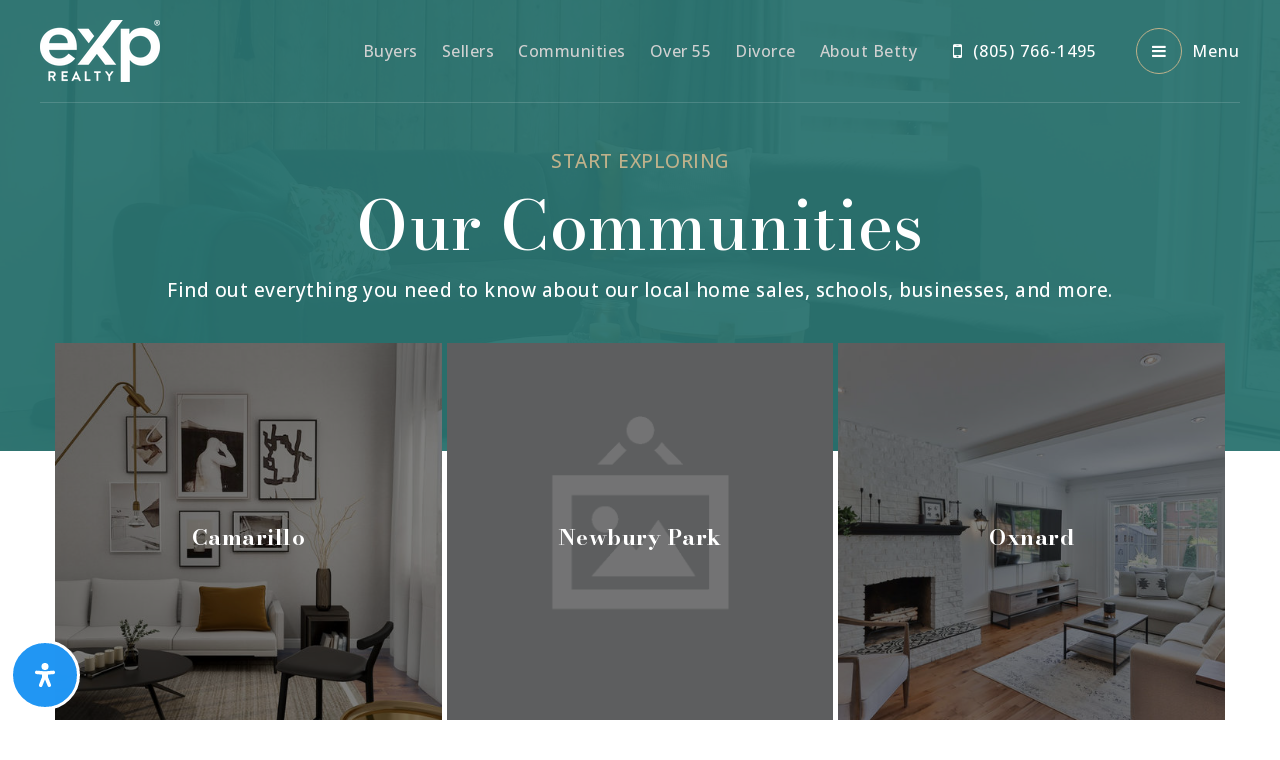

--- FILE ---
content_type: text/html; charset=UTF-8
request_url: https://betty4realestate.com/our-areas/
body_size: 23042
content:
<!doctype html>
<html lang="en-US" data-theme="dark" prefix="og: http://ogp.me/ns#">
<head>
			<meta charset="UTF-8">
	<meta name="viewport" content="width=device-width, initial-scale=1">
	<meta http-equiv="X-UA-Compatible" content="IE=edge">
					<script>
					WebFontConfig = {
						google: { families: [ 'Bodoni+Moda:400,500,600,700,800,900,400i,600i,700i', 'Open+Sans:300,400,500,600,700,800,300i,400i,600i,700i', 'Roboto:300,400,500,600,700,800,900,300i,400i,600i,700i&display=swap' ] }
					};
					(function() {
						var wf = document.createElement('script');
						wf.src = 'https://cdnjs.cloudflare.com/ajax/libs/webfont/1.6.28/webfontloader.js';
						wf.type = 'text/javascript';
						wf.async = 'true';
						var s = document.getElementsByTagName('script')[0];
						s.parentNode.insertBefore(wf, s);
					})(); </script>
				<title>Explore Ventura County Neighborhoods And Community</title>

<!-- This site is optimized with the Yoast SEO Premium plugin v9.7 - https://yoast.com/wordpress/plugins/seo/ -->
<meta name="description" content="Learn everything you need to know about Ventura County neighborhoods to align with your real estate needs."/>
<link rel="canonical" href="https://betty4realestate.com/our-areas/" />
<meta property="og:locale" content="en_US" />
<meta property="og:type" content="article" />
<meta property="og:title" content="Explore Ventura County Neighborhoods And Community" />
<meta property="og:description" content="Learn everything you need to know about Ventura County neighborhoods to align with your real estate needs." />
<meta property="og:url" content="https://betty4realestate.com/our-areas/" />
<meta property="og:site_name" content="betty4realestate" />
<meta name="twitter:card" content="summary_large_image" />
<meta name="twitter:description" content="Learn everything you need to know about Ventura County neighborhoods to align with your real estate needs." />
<meta name="twitter:title" content="Explore Ventura County Neighborhoods And Community" />
<!-- / Yoast SEO Premium plugin. -->

<link rel='dns-prefetch' href='//betty4realestate.com' />
<link rel='dns-prefetch' href='//s.w.org' />
<link rel='preconnect' href='https://fonts.gstatic.com' crossorigin />
<link rel="alternate" type="application/rss+xml" title="betty4realestate &raquo; Feed" href="https://betty4realestate.com/feed/" />
<link rel='stylesheet' id='bootstrap-4-css'  href='https://static.thesparksite.com/wp-content/mu-plugins/agentfire-shared-library/vendor/twbs/bootstrap/dist/css/bootstrap.min.css?ver=4.0.0-rev.1' type='text/css' media='all' />
<link rel='stylesheet' id='agentfire-bundle-bundle-css'  href='https://static.thesparksite.com/wp-content/mu-plugins/agentfire-shared-library/css/bundle/bundle.min.css?ver=1.3.11' type='text/css' media='all' />
<link rel='stylesheet' id='animate-css'  href='https://static.thesparksite.com/wp-content/mu-plugins/agentfire-shared-library/bower_components/animate.css/animate.css' type='text/css' media='all' />
<link rel='stylesheet' id='spark-editor-client-css'  href='https://betty4realestate.com/scss/plugins/agentfire-spark-editor/client.css?ver=1.1.57&#038;rev=11.344' type='text/css' media='all' />
<link rel='stylesheet' id='plugin-guide-covers-client-css'  href='https://betty4realestate.com/scss/plugin/guide-covers/client.css?ver=1.3.3&#038;rev=11.344' type='text/css' media='all' />
<link rel='stylesheet' id='plugin-lead-form-client-css'  href='https://betty4realestate.com/scss/plugin/lead-form/client.css?ver=1.3.73&#038;rev=11.344' type='text/css' media='all' />
<link rel='stylesheet' id='plugin-instafeed-base-client-css'  href='https://betty4realestate.com/scss/plugin/instafeed-base/client.css?ver=2.1.1&#038;rev=11.344' type='text/css' media='all' />
<link rel='stylesheet' id='plugin-qr-code-manager-client-css'  href='https://betty4realestate.com/scss/plugin/qr-code-manager/client.css?ver=1.0.9&#038;rev=11.344' type='text/css' media='all' />
<link rel='stylesheet' id='plugin-spark-page-client-css'  href='https://betty4realestate.com/scss/plugin/spark-page/client.css?ver=1.8.16&#038;rev=11.344' type='text/css' media='all' />
<link rel='stylesheet' id='agentfire-auto-generated-css'  href='https://betty4realestate.com/scss/auto-generated/style.css?ver=1.1.44&#038;rev=11.344' type='text/css' media='all' />
<link rel='stylesheet' id='agentfire-theme-css'  href='https://betty4realestate.com/scss/theme/style.css?ver=1.1.39&#038;rev=11.344' type='text/css' media='all' />
<script type='text/javascript' src='https://static.thesparksite.com/wp-includes/js/jquery/jquery.js?ver=1.12.4'></script>
<script type='text/javascript' defer src='https://static.thesparksite.com/wp-includes/js/jquery/jquery-migrate.min.js?ver=1.4.1'></script>
<script type='text/javascript' defer src='https://static.thesparksite.com/wp-content/mu-plugins/agentfire-shared-library/vendor/twbs/bootstrap/dist/js/bootstrap.bundle.min.js?ver=4.0.0-bundle'></script>
<script type='text/javascript'>
/* <![CDATA[ */
var AgentFire_Settings = {"assets_domain":"https:\/\/assets.thesparksite.com","invisible_recaptcha_site_key":"6Lfx2EcUAAAAAOZ393GzZbdFyMTy3sUOdVvZOpYH","checkbox_recaptcha_site_key":"6Lf9o0opAAAAACpWAaN6iLpHLHo3qYMhZPLSeUuT","mapbox_token":"pk.eyJ1IjoiYWdlbnRmaXJlY29ycCIsImEiOiJjamp5Y3RkaWIwMDVrM2pvdHVzcmxvdXd1In0.0mhs52YCgV45qwNh9f7qpw","home_url":"https:\/\/betty4realestate.com","disclaimer":"I agree to receive a marketing communication via voice call, AI voice call, text message or similar automated means from betty4realestate. Consent is not a condition of purchase. Msg\/data rates may apply. Msg frequency varies. Reply STOP to unsubscribe. <a href=\"\/privacy-policy\/\" title=\"Privacy Policy\" target=\"_blank\" class=\"disclaimer_pp_link\">Privacy Policy<\/a>","oauth2_initial_urls":{"facebook":"https:\/\/www.facebook.com\/v20.0\/dialog\/oauth?client_id=2239656783093900&redirect_uri=https%3A%2F%2Fthesparksite.com%2Foauth2%2Ffacebook&response_type=code&scope=email%2Cpublic_profile&state=[base64]%3D%3D","google":"https:\/\/accounts.google.com\/o\/oauth2\/v2\/auth?response_type=code&access_type=online&client_id=543271315582-123k1f2a5asggc2250v4sp8sh2c9fe93.apps.googleusercontent.com&redirect_uri=https%3A%2F%2Fthesparksite.com%2Foauth2%2Fgoogle&state=[base64]%3D%3D&scope=email%20profile&approval_prompt=auto"},"facebook_app_id":"2239656783093900","google_client_id":"543271315582-123k1f2a5asggc2250v4sp8sh2c9fe93.apps.googleusercontent.com"};
/* ]]> */
</script>
<script type='text/javascript' src='https://static.thesparksite.com/wp-content/mu-plugins/agentfire-shared-library/js/third-party/select2/select2.full.min.js?ver=4.0.13'></script>
<script type='text/javascript' defer src='https://static.thesparksite.com/wp-includes/js/jquery/ui/core.min.js?ver=1.11.4'></script>
<script type='text/javascript' defer src='https://static.thesparksite.com/wp-includes/js/jquery/ui/widget.min.js?ver=1.11.4'></script>
<script type='text/javascript' defer src='https://static.thesparksite.com/wp-includes/js/jquery/ui/position.min.js?ver=1.11.4'></script>
<script type='text/javascript' defer src='https://static.thesparksite.com/wp-includes/js/jquery/ui/menu.min.js?ver=1.11.4'></script>
<script type='text/javascript'>
/* <![CDATA[ */
var uiAutocompleteL10n = {"noResults":"No results found.","oneResult":"1 result found. Use up and down arrow keys to navigate.","manyResults":"%d results found. Use up and down arrow keys to navigate.","itemSelected":"Item selected."};
/* ]]> */
</script>
<script type='text/javascript' defer src='https://static.thesparksite.com/wp-includes/js/jquery/ui/autocomplete.min.js?ver=1.11.4'></script>
<script type='text/javascript'>
/* <![CDATA[ */
var agentfire_quicksearch = {"autocompleteUrlDiverse":"","locationTypes":{"1":"City","2":"Community","3":"Tract","4":"Zip","5":"County","8":"Shape","255":"Listing"},"autocompleteUrlShowcaseCenter":"https:\/\/idx.showcaseidx.com\/api\/latlng","autocompleteUrlShowcaseSearch":"https:\/\/betty4realestate.com\/wp-admin\/admin-ajax.php"};
/* ]]> */
</script>
<script type='text/javascript'>
/* <![CDATA[ */
var Rev_CTA_Config = {"page_id":"310","page_type":"page","preview":"","hashes":[]};
/* ]]> */
</script>
<script type='text/javascript' src='https://static.thesparksite.com/wp-content/mu-plugins/agentfire-shared-library/bower_components/moment/moment.js'></script>
<script type='text/javascript'>
/* <![CDATA[ */
var TeamMembersClient = {"offices":[]};
/* ]]> */
</script>
<script type='text/javascript'>
/* <![CDATA[ */
var QRCodeData = {"isEditorPreview":""};
/* ]]> */
</script>
<script type='text/javascript'>
/* <![CDATA[ */
var spark_page = [];
/* ]]> */
</script>
<script type='text/javascript' defer src='https://static.thesparksite.com/wp-content/mu-plugins/agentfire-shared-library/js/bundle/bundle.min.js?ver=1.4.66'></script>
<script type='text/javascript' defer src='https://static.thesparksite.com/wp-content/mu-plugins/agentfire-shared-library/js/bundle/plugins.min.js?ver=1.4.66'></script>
<script type='text/javascript' defer src='https://static.thesparksite.com/wp-content/plugins/agentfire-accessibility/assets/lib/micromodal/micromodal.min.js?ver=0.4.6'></script>
<script type='text/javascript' defer src='https://static.thesparksite.com/wp-content/plugins/agentfire-accessibility/assets/lib/hotkeys-js/hotkeys.min.js?ver=3.8.7'></script>
<script type='text/javascript' defer src='https://static.thesparksite.com/wp-content/plugins/agentfire-accessibility/assets/lib/simple-keyboard/index.js?ver=3.2.40'></script>
<script type='text/javascript' defer src='https://static.thesparksite.com/wp-content/plugins/agentfire-accessibility/assets/lib/simple-keyboard-layouts/index.js?ver=3.0.163'></script>
<script type='text/javascript'>
/* <![CDATA[ */
var mdpReadablerOptions = {"pluginURL":"https:\/\/betty4realestate.com\/wp-content\/plugins\/agentfire-accessibility\/vendor\/merkulove\/readabler\/","onlineDictionary":"1","language":"auto","profileEpilepsy":"1","profileVisuallyImpaired":"1","profileCognitiveDisability":"1","profileAdhdFriendly":"1","profileBlindUsers":"1","contentScaling":"1","readableFont":"1","dyslexiaFont":"1","highlightTitles":"1","highlightLinks":"1","textMagnifier":"1","fontSizing":"1","lineHeight":"1","letterSpacing":"1","alignCenter":"1","alignLeft":"1","alignRight":"1","darkContrast":"1","lightContrast":"1","monochrome":"1","highSaturation":"1","highContrast":"1","lowSaturation":"1","textColors":"1","titleColors":"1","backgroundColors":"1","muteSounds":"1","hideImages":"1","virtualKeyboard":"1","readingGuide":"1","usefulLinks":"1","stopAnimations":"1","readingMask":"1","highlightHover":"1","highlightFocus":"1","bigBlackCursor":"1","bigWhiteCursor":"1","textToSpeech":"1","keyboardNavigation":"1","showOpenButton":"1","buttonPosition":"bottom-left","buttonCaption":"","buttonIcon":"_readabler\/readabler.svg","buttonIconPosition":"before","buttonSize":"24","buttonMargin":"10","buttonPadding":"20","buttonBorderRadius":"50","buttonColor":"#ffffff","buttonColorHover":"rgba(33, 150, 243, 1)","buttonBgcolor":"rgba(33, 150, 243, 1)","buttonBgcolorHover":"#ffffff","buttonEntranceTimeout":"0","buttonEntranceAnimation":"fade","buttonHoverAnimation":"none","popupOverlayColor":"rgba(2, 83, 238, 0.5)","popupBackgroundColor":"#ffffff","popupKeyColor":"rgba(33, 150, 243, 1)","popupBorderRadius":"20","popupAnimation":"fade","popupScroll":"1","closeAnywhere":"","popupDraggable":"1","hotKeyOpenInterface":"Alt+9","LEARN_MORE_IN_WIKIPEDIA":"Learn more in Wikipedia","DEFAULT":"Default","HOME":"Home","HIDE_ACCESSIBILITY_INTERFACE":"Hide Accessibility Interface?\n\nPlease note: If you choose to hide the accessibility interface, you won't be able to see it anymore, unless you clear clear cookies for this site. Are you sure that you wish to hide the interface?","highlightTitlesStyle":"solid","highlightTitlesColor":"#639af9","highlightTitlesWidth":"2","highlightTitlesOffset":"2","highlightLinksStyle":"solid","highlightLinksColor":"#639af9","highlightLinksWidth":"2","highlightLinksOffset":"2","textMagnifierBgColor":"#333333","textMagnifierColor":"#ffffff","textMagnifierFontSize":"36","readingGuideWidth":"500","readingGuideHeight":"12","readingGuideBackgroundColor":"#0274e6","readingGuideBorderColor":"#000000","readingGuideBorderWidth":"2","readingGuideBorderRadius":"10","readingGuideArrow":"10","readingMaskHeight":"100","readingMaskColor":"rgba(0, 0, 0, 0.7)","highlightHoverStyle":"solid","highlightHoverColor":"#639af9","highlightHoverWidth":"2","highlightHoverOffset":"2","highlightFocusStyle":"solid","highlightFocusColor":"#639af9","highlightFocusWidth":"2","highlightFocusOffset":"2","virtualKeyboardLayout":"english","textToSpeechAjaxUrl":"https:\/\/betty4realestate.com\/wp-json\/agentfire\/v1\/accessibility\/client\/speak","textToSpeechNonce":"6ce72e9f6e","hotKeyMenu":"M","hotKeyHeadings":"H","hotKeyForms":"F","hotKeyButtons":"B","hotKeyGraphics":"G"};
/* ]]> */
</script>
<script type='text/javascript' defer src='https://static.thesparksite.com/wp-content/plugins/agentfire-accessibility/vendor/merkulove/readabler/js/readabler.min.js?ver=1.2.11'></script>
<script type='text/javascript' defer src='https://static.thesparksite.com/wp-content/plugins/agentfire-accessibility/assets/js/client.js?ver=1.0.27'></script>
		<script>
			(function() {
				var oldReady = jQuery.fn.ready;
				jQuery.fn.ready = function(fn) {
					return oldReady(function() {
						try {
							fn.apply(this, arguments);
						} catch (e) {
							console.error(e);
						}
					});
				};
			})();
		</script>
		<meta name="generator" content="WordPress 4.9.28" />
<link rel='shortlink' href='https://betty4realestate.com/?p=310' />
		<style>.animate {opacity: 0;} .agentfire-loaded-modules .animate {opacity: 1;}</style>
				<meta name="theme-color" content="#1b1b1c">
		<meta name="msapplication-navbutton-color" content="#1b1b1c">
				<style>
			#mdp-readabler-popup-box,
			#mdp-readabler-keyboard-box {
				display: none;
			}
			.mdp-readabler-trigger-button-box {
				position: fixed;
			}
			.mdp-readabler-trigger-button-box.top-left,
			.mdp-readabler-trigger-button-box.top-right {
				top: -200px;
			}
			.mdp-readabler-trigger-button-box.left-center {
				left: -200px;
			}
			.mdp-readabler-trigger-button-box.right-center {
				right: -200px;
			}
			.mdp-readabler-trigger-button-box.bottom-left,
			.mdp-readabler-trigger-button-box.bottom-center,
			.mdp-readabler-trigger-button-box.bottom-right {
				bottom: -200px;
			}
			.mdp-readabler-trigger-button-box button .mdp-readabler-trigger-button-icon svg {
				width: 24px;
				height: 24px
			}
		</style>
		<link rel="icon" href="https://assets.thesparksite.com/uploads/sites/4415/2025/06/eXp-Realty-fav-32x32.max.png" sizes="32x32" />
<link rel="icon" href="https://assets.thesparksite.com/uploads/sites/4415/2025/06/eXp-Realty-fav-192x192.max.png" sizes="192x192" />
<link rel="apple-touch-icon-precomposed" href="https://assets.thesparksite.com/uploads/sites/4415/2025/06/eXp-Realty-fav-180x180.max.png" />
<meta name="msapplication-TileImage" content="https://assets.thesparksite.com/uploads/sites/4415/2025/06/eXp-Realty-fav-270x270.max.png" />
</head>
<body class="page-template-default page page-id-310 page-parent spark-theme body--spark et_non_fixed_nav">

<a class="skip-to-content-link" href="#page-container">Skip to main content</a>


<header id="page-header" class="page-header page-header--absolute"><!-- spark cache --><div class="afe-content afe-content--spark_header_custom"><div class="sp-header sp-header--absolute sp-header--custom"
	>

	<div class="afe-block afe-block--custom-block"><style>
	.block_1pnaa8mdry2 { } @media (max-width: 575px) { .block_1pnaa8mdry2 { margin: 0; padding: 0 10px; } } @media (min-width: 576px) and (max-width: 767px) { .block_1pnaa8mdry2 { margin: 0; padding: 0 20px; } } @media (min-width: 768px) and (max-width: 991px) { .block_1pnaa8mdry2 { margin: 0; padding: 0 20px; } } @media (min-width: 992px) and (max-width: 1199px) { .block_1pnaa8mdry2 { margin: 0; padding: 0 20px; } } @media (min-width: 1200px) and (max-width: 1599px) { .block_1pnaa8mdry2 { margin: 0; padding: 0 40px; } } @media (min-width: 1600px) { .block_1pnaa8mdry2 { margin: 0; padding: 0 40px; } }</style>


<div class="custom_header_section cbl cbl__block block_1pnaa8mdry2">
						<div class="first_row cbl__row row_2xzofch0t8c">
		<style>
			.row_2xzofch0t8c { } .row_2xzofch0t8c { border-width: 0px 0px 1px 0px; border-color: rgba(255, 255, 255, 0.15); border-style: solid; } @media (max-width: 575px) { .row_2xzofch0t8c { margin: 0 auto; padding: 15px 0; } } @media (min-width: 576px) and (max-width: 767px) { .row_2xzofch0t8c { margin: 0 auto; padding: 15px 0; } } @media (min-width: 768px) and (max-width: 991px) { .row_2xzofch0t8c { margin: 0 auto; padding: 15px 0; } } @media (min-width: 992px) and (max-width: 1199px) { .row_2xzofch0t8c { margin: 0 auto; padding: 15px 0; } } @media (min-width: 1200px) and (max-width: 1599px) { .row_2xzofch0t8c { margin: 0 auto; padding: 20px 0; } } @media (min-width: 1600px) { .row_2xzofch0t8c { margin: 0 auto; padding: 20px 0; } }		</style>
								<div class="cbl__row-box">
			<div class="cbl__column cbl__column--3 column_46c2kgbnuim">
	<style>
		.column_46c2kgbnuim { align-self: center; } .column_46c2kgbnuim { max-width: 50%; flex: 0 0 50%; order: 0 } @media (min-width: 576px) { .column_46c2kgbnuim { max-width: 35%; flex: 0 0 35%; order: 0 } } @media (min-width: 768px) { .column_46c2kgbnuim { max-width: 25%; flex: 0 0 25%; order: 0 } } @media (min-width: 992px) { .column_46c2kgbnuim { max-width: 20%; flex: 0 0 20%; order: 0 } } @media (min-width: 1200px) { .column_46c2kgbnuim { max-width: 25%; flex: 0 0 25%; order: 0 } } @media (min-width: 1600px) { .column_46c2kgbnuim { max-width: 25%; flex: 0 0 25%; order: 0 } } .column_46c2kgbnuim .cbl__column-box { } .column_46c2kgbnuim .cbl__column-box { margin: 0; padding: 0; }	</style>
	<div class="left_column cbl__column-box cbl__column--column_46c2kgbnuim">
						
		<div class="cbl__widget cbl__widget--image widget_5eogpk6avsv animate fadeIn"><style>
		.widget_5eogpk6avsv { } .widget_5eogpk6avsv { margin: 0; padding: 0; } .widget_5eogpk6avsv .cb-image { width: 120px;					}	</style><a aria-label="Homepage Link" href="/"><img
			class="cb-image"
			width="120" height="62"							src="https://assets.thesparksite.com/uploads/sites/4415/2025/06/eXp-Realty-white-120xAUTO.fit.png" srcset="https://assets.thesparksite.com/uploads/sites/4415/2025/06/eXp-Realty-white-240xAUTO.fit.png 2x"						alt="eXp-Realty-white"></a></div>

					</div>
</div>




<div class="cbl__column cbl__column--3 column_6n0uuo0xx32">
	<style>
		.column_6n0uuo0xx32 { text-align: center; align-self: center; } .column_6n0uuo0xx32 { max-width: 50%; flex: 0 0 50%; order: 2 } @media (min-width: 576px) { .column_6n0uuo0xx32 { max-width: 50%; flex: 0 0 50%; order: 2 } } @media (min-width: 768px) { .column_6n0uuo0xx32 { max-width: 50%; flex: 0 0 50%; order: 2 } } @media (min-width: 992px) { .column_6n0uuo0xx32 { max-width: 60%; flex: 0 0 60%; order: 1 } } @media (min-width: 1200px) { .column_6n0uuo0xx32 { max-width: 50%; flex: 0 0 50%; order: 1 } } @media (min-width: 1600px) { .column_6n0uuo0xx32 { max-width: 50%; flex: 0 0 50%; order: 1 } } .column_6n0uuo0xx32 .cbl__column-box { } .column_6n0uuo0xx32 .cbl__column-box { margin: 0; padding: 0; } @media (max-width: 575px) { .column_6n0uuo0xx32 { display: none !important; } } @media (min-width: 576px) and (max-width: 767px) { .column_6n0uuo0xx32 { display: none !important; } } @media (min-width: 768px) and (max-width: 991px) { .column_6n0uuo0xx32 { display: none !important; } }	</style>
	<div class="middle_column cbl__column-box cbl__column--column_6n0uuo0xx32">
						
		<div class="cbl__widget cbl__widget--wp_menu widget_7vd8zrvkydb d-inline-block animate fadeIn"  data-animation-delay=50ms><style>
		.widget_7vd8zrvkydb { } .widget_7vd8zrvkydb { margin: 0; padding: 0; } .widget_7vd8zrvkydb .cbl__wp-menu a { color: #D1D1D1; } .widget_7vd8zrvkydb .cbl__wp-menu .sub-menu a { color: #D1D1D1; } .widget_7vd8zrvkydb .cbl__wp-menu a:hover { color: #FFFFFF; } .widget_7vd8zrvkydb .cbl__wp-menu .sub-menu a:hover { color: #FFFFFF; }	</style><div class="cbl__wp-menu"><ul role="menu" id="menu-header-menu" class="spark-menu spark-menu--horizontal"><li role="none" id="menu-item-1713" class="menu-item menu-item-type-post_type menu-item-object-page menu-item-1713"><a href="https://betty4realestate.com/deciding-to-buy/" role="menuitem">Buyers</a></li><li role="none" id="menu-item-2064" class="menu-item menu-item-type-post_type menu-item-object-page menu-item-2064"><a href="https://betty4realestate.com/sellers-new/" role="menuitem">Sellers</a></li><li role="none" id="menu-item-1723" class="menu-item menu-item-type-post_type menu-item-object-page menu-item-1723"><a href="https://betty4realestate.com/our-areas/" role="menuitem">Communities</a></li><li role="none" id="menu-item-1909" class="menu-item menu-item-type-post_type menu-item-object-page menu-item-1909"><a href="https://betty4realestate.com/over-55/" role="menuitem">Over 55</a></li><li role="none" id="menu-item-1927" class="menu-item menu-item-type-post_type menu-item-object-page menu-item-1927"><a href="https://betty4realestate.com/divorce/" role="menuitem">Divorce</a></li><li role="none" id="menu-item-1933" class="menu-item menu-item-type-post_type menu-item-object-page menu-item-1933"><a href="https://betty4realestate.com/betty/" role="menuitem">About Betty</a></li></ul></div></div>

					</div>
</div>




<div class="cbl__column cbl__column--3 column_93pn4vq7znj">
	<style>
		.column_93pn4vq7znj { text-align: right; align-self: center; } .column_93pn4vq7znj { max-width: 50%; flex: 0 0 50%; order: 1 } @media (min-width: 576px) { .column_93pn4vq7znj { max-width: 65%; flex: 0 0 65%; order: 1 } } @media (min-width: 768px) { .column_93pn4vq7znj { max-width: 75%; flex: 0 0 75%; order: 1 } } @media (min-width: 992px) { .column_93pn4vq7znj { max-width: 20%; flex: 0 0 20%; order: 2 } } @media (min-width: 1200px) { .column_93pn4vq7znj { max-width: 25%; flex: 0 0 25%; order: 2 } } @media (min-width: 1600px) { .column_93pn4vq7znj { max-width: 25%; flex: 0 0 25%; order: 2 } } .column_93pn4vq7znj .cbl__column-box { } .column_93pn4vq7znj .cbl__column-box { margin: 0; padding: 0; }	</style>
	<div class="right_column cbl__column-box cbl__column--column_93pn4vq7znj">
						
		<div class="cbl__widget cbl__widget--button widget_ac219zkv0xr d-inline-block align-middle animate fadeIn"  data-animation-delay=100ms><style>
		.widget_ac219zkv0xr { } .widget_ac219zkv0xr { margin: 0; padding: 0; } @media (max-width: 575px) { .widget_ac219zkv0xr { display: none !important; } } @media (min-width: 576px) and (max-width: 767px) { .widget_ac219zkv0xr { display: none !important; } } @media (min-width: 768px) and (max-width: 991px) { .widget_ac219zkv0xr { display: none !important; } } @media (min-width: 992px) and (max-width: 1199px) { .widget_ac219zkv0xr { display: none !important; } }	</style><a href="tel:8057661495" class="custom_button_style3 btn btn-spark"  aria-label="&#x28;805&#x29;&#x20;766-1495"><i class="fa fa-mobile-phone"></i>			(805) 766-1495</a></div>
									<div class="cbl__widget cbl__widget--button widget_bkeff3fi27y d-inline-block align-middle animate fadeIn"  data-animation-delay=150ms><style>
		.widget_bkeff3fi27y { } .widget_bkeff3fi27y { margin: 0 0 0 20px; padding: 0; } @media (max-width: 575px) { .widget_bkeff3fi27y { display: none !important; } } @media (min-width: 576px) and (max-width: 767px) { .widget_bkeff3fi27y { display: none !important; } } @media (min-width: 768px) and (max-width: 991px) { .widget_bkeff3fi27y { display: none !important; } }	</style><a data-role="close_mega_menu" href="#mm-1602" class="custom_button_style4 btn btn-spark"  aria-label="Menu"><i class="fa fa-bars"></i>			Menu</a></div>
									<div class="cbl__widget cbl__widget--button widget_5i0cfe4cmlg d-inline-block align-middle animate fadeIn"  data-animation-delay=150ms><style>
		.widget_5i0cfe4cmlg { } .widget_5i0cfe4cmlg { margin: 0 0 0 20px; padding: 0; } @media (min-width: 992px) and (max-width: 1199px) { .widget_5i0cfe4cmlg { display: none !important; } } @media (min-width: 1200px) and (max-width: 1599px) { .widget_5i0cfe4cmlg { display: none !important; } } @media (min-width: 1600px) { .widget_5i0cfe4cmlg { display: none !important; } }	</style><a data-role="open_mobile_menu" href="#" class="custom_button_style4 btn btn-spark"  aria-label="Menu"><i class="fa fa-bars"></i>			Menu</a></div>

					</div>
</div>
		</div>
			</div>
	</div>
</div>
</div>


<div class="sp-menu-mobile sp-menu-mobile--default">
	<div class="sp-menu-mobile__title">&nbsp;</div>
	<div class="sp-menu-mobile__menu active"><div class="sp-menu-mobile__title"><button class="sp-menu-mobile__close" aria-label="Close Menu"></button>Menu</div><ul role="menu"><li role="none" id="menu-item-1610" class="menu-item menu-item-type-post_type menu-item-object-page menu-item-home current-menu-item page_item page-item-285 current_page_item menu-item-1610"><a href="https://betty4realestate.com/" role="menuitem">Home</a></li><li role="none" id="menu-item-1715" class="menu-item menu-item-type-post_type menu-item-object-page menu-item-1715"><a href="https://betty4realestate.com/deciding-to-buy/" role="menuitem">Buyers</a></li><li role="none" id="menu-item-1714" class="menu-item menu-item-type-post_type menu-item-object-page menu-item-1714"><a href="https://betty4realestate.com/decide-to-sell/" role="menuitem">Sellers</a></li><li role="none" id="menu-item-1612" class="menu-item menu-item-type-post_type menu-item-object-page menu-item-1612"><a href="https://betty4realestate.com/our-areas/" role="menuitem">Communities</a></li><li role="none" id="menu-item-1695" class="menu-item menu-item-type-custom menu-item-object-custom menu-item-1695"><a href="#" role="menuitem">Property Search</a></li><li role="none" id="menu-item-1962" class="menu-item menu-item-type-post_type menu-item-object-page menu-item-1962"><a href="https://betty4realestate.com/over-55/" role="menuitem">Over 55</a></li><li role="none" id="menu-item-1963" class="menu-item menu-item-type-post_type menu-item-object-page menu-item-1963"><a href="https://betty4realestate.com/divorce/" role="menuitem">Divorce</a></li><li role="none" id="menu-item-1967" class="menu-item menu-item-type-post_type menu-item-object-page menu-item-1967"><a href="https://betty4realestate.com/home-valuation/" role="menuitem">Home Valuation</a></li><li role="none" id="menu-item-2082" class="menu-item menu-item-type-post_type menu-item-object-page menu-item-2082"><a href="https://betty4realestate.com/resources/" role="menuitem">Resources</a></li><li role="none" id="menu-item-1964" class="menu-item menu-item-type-post_type menu-item-object-page menu-item-1964"><a href="https://betty4realestate.com/betty/" role="menuitem">About Betty</a></li><li role="none" id="menu-item-1615" class="menu-item menu-item-type-post_type menu-item-object-page menu-item-1615"><a href="https://betty4realestate.com/success-stories/" role="menuitem">Success Stories</a></li><li role="none" id="menu-item-1616" class="menu-item menu-item-type-post_type menu-item-object-page menu-item-1616"><a href="https://betty4realestate.com/contact/" role="menuitem">Contact</a></li></ul></div>
		<div class="sp-menu-mobile__footer">
																	</div>
</div>
	<div class="afe-content afe-content--spark_menu">	<style>
		#mm-1602 { max-width: 24%; } #mm-1602.spark-mega-menu--slide-right.spark-mega-menu--hidden { right: -24%; } #mm-1602.spark-mega-menu--slide-left.spark-mega-menu--hidden { left: -24%; }	</style>
<div style=""
     id="mm-1602"
     class="spark-mega-menu spark-mega-menu--hidden spark-mega-menu--slide-right">
	<div class="afe-block afe-block--custom-block"><style>
	.block_5dd866292c2bc_1 { } .block_5dd866292c2bc_1 { background-color: #FFFFFF; } .block_5dd866292c2bc_1 { margin: 0; padding: 50px 35px; } @media (max-width: 575px) { .block_5dd866292c2bc_1 { display: none !important; } } @media (min-width: 576px) and (max-width: 767px) { .block_5dd866292c2bc_1 { display: none !important; } } @media (min-width: 768px) and (max-width: 991px) { .block_5dd866292c2bc_1 { display: none !important; } }</style>


<div class="cbl cbl__block block_5dd866292c2bc_1">
						<div class="cbl__container container">			
	
	
		<div class="cbl__row row_5dd866bec3910_2">
		<style>
			.row_5dd866bec3910_2 { } .row_5dd866bec3910_2 { margin: 0 auto; padding: 0; }		</style>
								<div class="cbl__row-box">
			<div class="cbl__column cbl__column--1 column_5dd866c1b32fc_4">
	<style>
		.column_5dd866c1b32fc_4 { } .column_5dd866c1b32fc_4 { order: 0 } @media (min-width: 1200px) { .column_5dd866c1b32fc_4 { max-width: 100%; flex: 0 0 100%; } } .column_5dd866c1b32fc_4 .cbl__column-box { } .column_5dd866c1b32fc_4 .cbl__column-box { margin: 0; padding: 0; }	</style>
	<div class="cbl__column-box cbl__column--column_5dd866c1b32fc_4">
						
		<div class="cbl__widget cbl__widget--raw_content widget_5f1acb2afa925_1"><style>
		.widget_5f1acb2afa925_1 { text-align: right; } .widget_5f1acb2afa925_1 { margin: 0; padding: 0; }	</style><style type="text/css">
			.widget_5f1acb2afa925_1 .mega-menu-close{color:#1b1b1c;cursor:pointer;text-decoration:underline}
		</style><div class="sp-raw-content"><button class="mega-menu-close bg-transparent border-0 p-0"><img src="https://assets.thesparksite.com/uploads/sites/4415/2023/02/close-50-2.png" alt="close-button" width="28px" height="27px" /></button></div></div>
<div class="cbl__widget cbl__widget--heading_text widget_6342dabf66f69_1"><style>
		.widget_6342dabf66f69_1 { } .widget_6342dabf66f69_1 { margin: 20px 0 0; padding: 0; } .widget_6342dabf66f69_1 .cb-title { color: #000000 !important; }	</style><div class="cb-title h4">
					Company
			</div></div>
<div class="cbl__widget cbl__widget--wp_menu widget_5dd866ca00fd8_6"><style>
		.widget_5dd866ca00fd8_6 { } .widget_5dd866ca00fd8_6 { margin: 1vh 0 20px; padding: 0; } .widget_5dd866ca00fd8_6 .spark-menu { margin: 0 -1px; } .widget_5dd866ca00fd8_6 .cbl__wp-menu a { padding: 1px; color: rgba(0, 0, 0, 0.6); } .widget_5dd866ca00fd8_6 .cbl__wp-menu .sub-menu a { color: rgba(0, 0, 0, 0.6); } .widget_5dd866ca00fd8_6 .cbl__wp-menu a:hover { color: #000000; } .widget_5dd866ca00fd8_6 .cbl__wp-menu .sub-menu a:hover { color: #000000; }	</style><div class="cbl__wp-menu"><ul role="menu" id="menu-company" class="spark-menu spark-menu--vertical"><li role="none" id="menu-item-1594" class="menu-item menu-item-type-post_type menu-item-object-page menu-item-home current-menu-item page_item page-item-285 current_page_item menu-item-1594"><a href="https://betty4realestate.com/" role="menuitem">Home</a></li><li role="none" id="menu-item-1854" class="menu-item menu-item-type-post_type menu-item-object-page menu-item-1854"><a href="https://betty4realestate.com/betty/" role="menuitem">About Betty</a></li><li role="none" id="menu-item-1484" class="menu-item menu-item-type-post_type menu-item-object-page menu-item-1484"><a href="https://betty4realestate.com/success-stories/" role="menuitem">Success Stories</a></li><li role="none" id="menu-item-1825" class="menu-item menu-item-type-post_type menu-item-object-page menu-item-1825"><a href="https://betty4realestate.com/accessibility/" role="menuitem">Accessibility</a></li><li role="none" id="menu-item-1486" class="menu-item menu-item-type-post_type menu-item-object-page menu-item-1486"><a href="https://betty4realestate.com/contact/" role="menuitem">Contact</a></li></ul></div></div>
<div class="cbl__widget cbl__widget--heading_text widget_5dd867300b4cd_16"><style>
		.widget_5dd867300b4cd_16 { } .widget_5dd867300b4cd_16 { margin: 0; padding: 0; } .widget_5dd867300b4cd_16 .cb-title { color: #000000 !important; }	</style><div class="cb-title h4">
					Real Estate
			</div></div>
<div class="cbl__widget cbl__widget--wp_menu widget_5dd86710566ef_9"><style>
		.widget_5dd86710566ef_9 { } .widget_5dd86710566ef_9 { margin: 1vh 0 20px; padding: 0; } .widget_5dd86710566ef_9 .spark-menu { margin: 0 -1px; } .widget_5dd86710566ef_9 .cbl__wp-menu a { padding: 1px; color: rgba(0, 0, 0, 0.6); } .widget_5dd86710566ef_9 .cbl__wp-menu .sub-menu a { color: rgba(0, 0, 0, 0.6); } .widget_5dd86710566ef_9 .cbl__wp-menu a:hover { color: #000000; } .widget_5dd86710566ef_9 .cbl__wp-menu .sub-menu a:hover { color: #000000; }	</style><div class="cbl__wp-menu"><ul role="menu" id="menu-mega-menu" class="spark-menu spark-menu--vertical"><li role="none" id="menu-item-1969" class="menu-item menu-item-type-post_type menu-item-object-page menu-item-1969"><a href="https://betty4realestate.com/deciding-to-buy/" role="menuitem">Buyers</a></li><li role="none" id="menu-item-1973" class="menu-item menu-item-type-post_type menu-item-object-page menu-item-1973"><a href="https://betty4realestate.com/decide-to-sell/" role="menuitem">Sellers</a></li><li role="none" id="menu-item-1974" class="menu-item menu-item-type-post_type menu-item-object-page menu-item-1974"><a href="https://betty4realestate.com/our-areas/" role="menuitem">Communities</a></li><li role="none" id="menu-item-1972" class="menu-item menu-item-type-post_type menu-item-object-page menu-item-1972"><a href="https://betty4realestate.com/over-55/" role="menuitem">Over 55</a></li><li role="none" id="menu-item-1970" class="menu-item menu-item-type-post_type menu-item-object-page menu-item-1970"><a href="https://betty4realestate.com/divorce/" role="menuitem">Divorce</a></li><li role="none" id="menu-item-1971" class="menu-item menu-item-type-post_type menu-item-object-page menu-item-1971"><a href="https://betty4realestate.com/home-valuation/" role="menuitem">Home Valuation</a></li><li role="none" id="menu-item-2081" class="menu-item menu-item-type-post_type menu-item-object-page menu-item-2081"><a href="https://betty4realestate.com/resources/" role="menuitem">Resources</a></li><li role="none" id="menu-item-1968" class="menu-item menu-item-type-post_type menu-item-object-page menu-item-1968"><a href="https://betty4realestate.com/betty/" role="menuitem">About Betty</a></li></ul></div></div>
<div class="cbl__widget cbl__widget--heading_text widget_6342db5ab3295_3"><style>
		.widget_6342db5ab3295_3 { } .widget_6342db5ab3295_3 { margin: 0; padding: 0; } .widget_6342db5ab3295_3 .cb-title { color: #000000 !important; }	</style><div class="cb-title h4">
					Address
			</div></div>
<div class="cbl__widget cbl__widget--text widget_6342db839942c_5"><style>
		.widget_6342db839942c_5 { } .widget_6342db839942c_5 { margin: 1vh 0 0; padding: 0; } .widget_6342db839942c_5 .cbl__text { font-size: 15px; } @media (min-width: 320px) and (max-width: 1599px) { .widget_6342db839942c_5 .cbl__text { font-size: calc(15px + 2 * ((100vw - 320px) / 1280)); } } @media (min-width: 1600px) { .widget_6342db839942c_5 .cbl__text { font-size: 17px; } }	</style><div class="cbl__text"><p><a href="/cdn-cgi/l/email-protection" class="__cf_email__" data-cfemail="99dbfcedede0d9dbfcedede0adcbfcf8f5dceaedf8edfcb7faf6f4">[email&#160;protected]</a><br />8057661495<br />eXp Realty<br />
350 N Lantana Street, #G-1<br />
Camarillo, CA 93010</p></div></div>

					</div>
</div>
		</div>
			</div>
</div>
	</div>
</div>
</div>
</div>
</div><!-- /spark cache --></header>
<main id="page-container" role="main" tabindex="-2">

		<article class="entry">
					<div class="afe-content afe-content--spark_page"><div class="spark-content entry-content">
	<div class="afe-block afe-block--custom-block"><style>
	.block_6344575dbf64b_1 { } .block_6344575dbf64b_1 { background-image: url(https://assets.thesparksite.com/uploads/sites/4415/2023/02/sven-brandsma-GZ5cKOgeIB0-unsplash-1.jpg); } .block_6344575dbf64b_1 > .cbl__overlay, .block_6344575dbf64b_1 > .cbl__column-box > .cbl__overlay { background-color: rgba(43, 115, 112, 0.95); } .block_6344575dbf64b_1 { margin: 0; padding: 20vh 0; }</style>


<div id="areas" class="cbl cbl__block block_6344575dbf64b_1 ll-background">
					<div class="cbl__overlay"></div>
				<div class="cbl__container container">			
	
	
		<div class="cbl__row row_6344575dc1a66_1">
		<style>
			.row_6344575dc1a66_1 { text-align: center; } .row_6344575dc1a66_1 { margin: 0; padding: 0; }		</style>
								<div class="cbl__row-box">
			<div class="cbl__column cbl__column--1 column_6344575dc3620_1">
	<style>
		.column_6344575dc3620_1 { } .column_6344575dc3620_1 { order: 0 } @media (min-width: 1200px) { .column_6344575dc3620_1 { max-width: 100%; flex: 0 0 100%; } } .column_6344575dc3620_1 .cbl__column-box { } .column_6344575dc3620_1 .cbl__column-box { margin: 0; padding: 0; }	</style>
	<div class="cbl__column-box cbl__column--column_6344575dc3620_1">
						
		<div class="cbl__widget cbl__widget--text widget_63459bd3c44df_1"><style>
		.widget_63459bd3c44df_1 { } .widget_63459bd3c44df_1 { margin: 0; padding: 0; } .widget_63459bd3c44df_1 .cbl__text { color: #BEB18B !important; text-transform: uppercase !important; font-size: 16px; } @media (min-width: 320px) and (max-width: 1599px) { .widget_63459bd3c44df_1 .cbl__text { font-size: calc(16px + 4 * ((100vw - 320px) / 1280)); } } @media (min-width: 1600px) { .widget_63459bd3c44df_1 .cbl__text { font-size: 20px; } }	</style><div class="cbl__text"><p>Start Exploring</p></div></div>
<div class="cbl__widget cbl__widget--heading_text widget_6344575dc4e08_1"><style>
		.widget_6344575dc4e08_1 { } .widget_6344575dc4e08_1 { margin: 0; padding: 0; } .widget_6344575dc4e08_1 .cb-title { color: #FFFFFF !important; }	</style><h2 class="cb-title h1" aria-level=2>
					Our Communities
			</h2></div>
<div class="cbl__widget cbl__widget--text widget_6344575dc68c0_3"><style>
		.widget_6344575dc68c0_3 { } .widget_6344575dc68c0_3 { margin: 0; padding: 0; } .widget_6344575dc68c0_3 .cbl__text { color: #FFFFFF !important; font-size: 16px; } @media (min-width: 320px) and (max-width: 1599px) { .widget_6344575dc68c0_3 .cbl__text { font-size: calc(16px + 4 * ((100vw - 320px) / 1280)); } } @media (min-width: 1600px) { .widget_6344575dc68c0_3 .cbl__text { font-size: 20px; } }	</style><div class="cbl__text"><p>Find out everything you need to know about our local home sales, schools, businesses, and more.</p></div></div>

					</div>
</div>
		</div>
			</div>
</div>
	</div>
</div><div class="afe-block afe-block--search_grid"><style>
	#block_6345ed2f85a91_2 { margin: -15vh 0 10vh; padding: 0; } #block_6345ed2f85a91_2 .sp-search-grid__content { gap: 5px; } @media (min-width: 1200px) { #block_6345ed2f85a91_2 .sp-search-grid__content { grid-template-columns: repeat(3, minmax(8rem, 1fr)); } }</style>
<section id="block_6345ed2f85a91_2" class="sp-search-grid ada-bg-color">
	<div class="container sp-search-grid__content">
		 
			<a class="sp-search-grid__item" href="https://betty4realestate.com/our-areas/camarillo/" style="background-image: url(https://assets.thesparksite.com/uploads/sites/4415/2023/02/collov-home-design-js8AQlw71HA-unsplash-500x500.jpg);" title="Camarillo">
				<h3 class="sp-search-grid__item-title m-0 h4 text-center w-100 font-weight-bold">Camarillo</h3>
				<div class="sp-search-grid__item-subtitle text-center w-100 text-uppercase">Explore</div>
			</a>
		 
			<a class="sp-search-grid__item" href="https://betty4realestate.com/our-areas/newbury-park/" style="background-image: url(https://static.thesparksite.com/wp-content/mu-plugins/agentfire-shared-library/classes/agentfire/plugin/spark-page/image/image-placeholder.png);" title="Newbury Park">
				<h3 class="sp-search-grid__item-title m-0 h4 text-center w-100 font-weight-bold">Newbury Park</h3>
				<div class="sp-search-grid__item-subtitle text-center w-100 text-uppercase">Explore</div>
			</a>
		 
			<a class="sp-search-grid__item" href="https://betty4realestate.com/over-55/oxnard-2/" style="background-image: url(https://assets.thesparksite.com/uploads/sites/4415/2023/02/sidekix-media-t294-ZZP2pg-unsplash-500x500.jpg);" title="Oxnard">
				<h3 class="sp-search-grid__item-title m-0 h4 text-center w-100 font-weight-bold">Oxnard</h3>
				<div class="sp-search-grid__item-subtitle text-center w-100 text-uppercase">Explore</div>
			</a>
		 
			<a class="sp-search-grid__item" href="https://betty4realestate.com/our-areas/port-hueneme/" style="background-image: url(https://assets.thesparksite.com/uploads/sites/4415/2023/02/sidekix-media-3CJAeBNi2YM-unsplash-500x500.jpg);" title="Port Hueneme">
				<h3 class="sp-search-grid__item-title m-0 h4 text-center w-100 font-weight-bold">Port Hueneme</h3>
				<div class="sp-search-grid__item-subtitle text-center w-100 text-uppercase">Explore</div>
			</a>
		 
			<a class="sp-search-grid__item" href="https://betty4realestate.com/our-areas/santa-paula/" style="background-image: url(https://assets.thesparksite.com/uploads/sites/4415/2023/01/core-image-8-500x500.jpg);" title="Santa Paula">
				<h3 class="sp-search-grid__item-title m-0 h4 text-center w-100 font-weight-bold">Santa Paula</h3>
				<div class="sp-search-grid__item-subtitle text-center w-100 text-uppercase">Explore</div>
			</a>
		 
			<a class="sp-search-grid__item" href="https://betty4realestate.com/our-areas/thousand-oaks/" style="background-image: url(https://assets.thesparksite.com/uploads/sites/4415/2023/02/trend-K9pU2u0Z5WU-unsplash-500x500.jpg);" title="Thousand Oaks">
				<h3 class="sp-search-grid__item-title m-0 h4 text-center w-100 font-weight-bold">Thousand Oaks</h3>
				<div class="sp-search-grid__item-subtitle text-center w-100 text-uppercase">Explore</div>
			</a>
		 
			<a class="sp-search-grid__item" href="https://betty4realestate.com/our-areas/ventura/" style="background-image: url(https://assets.thesparksite.com/uploads/sites/4415/2023/02/spacejoy-AAy5l4-oFuw-unsplash-500x500.jpg);" title="Ventura">
				<h3 class="sp-search-grid__item-title m-0 h4 text-center w-100 font-weight-bold">Ventura</h3>
				<div class="sp-search-grid__item-subtitle text-center w-100 text-uppercase">Explore</div>
			</a>
		 
			<a class="sp-search-grid__item" href="https://betty4realestate.com/our-areas/westlake-village/" style="background-image: url(https://assets.thesparksite.com/uploads/sites/4415/2023/02/spacejoy-KJUGhE9ojro-unsplash-500x500.jpg);" title="Westlake Village">
				<h3 class="sp-search-grid__item-title m-0 h4 text-center w-100 font-weight-bold">Westlake Village</h3>
				<div class="sp-search-grid__item-subtitle text-center w-100 text-uppercase">Explore</div>
			</a>
			</div>
</section>
<script data-cfasync="false" src="/cdn-cgi/scripts/5c5dd728/cloudflare-static/email-decode.min.js"></script><script type="text/javascript">
	jQuery(function ($) {
		var search_grid_id = 'block_6345ed2f85a91_2',
			$search_grid   = $('#' + search_grid_id + ' > .sp-search-grid__content'),
			height_ratio   = parseInt('100');

		$(window).on('orientationchange, resize', function() {
			var h = Math.round(parseInt($search_grid.children('.sp-search-grid__item').first().width()) / 100 * height_ratio);
			$search_grid.css('grid-auto-rows', h + 'px');
		});

		var h = Math.round(parseInt($search_grid.children('.sp-search-grid__item').first().width()) / 100 * height_ratio);
		$search_grid.css('grid-auto-rows', h + 'px');
	});
</script></div>
</div>

</div>
				</article>

<div class="modal fade qr-code-modal" id="qr-code-share-modal" tabindex="-1" role="dialog" aria-hidden="true" aria-labelledby="qrCode">
	<div class="modal-dialog modal-dialog-centered" role="document">
		<div class="modal-content">
			<div class="qr-code-modal-spinner"></div>

			<div class="modal-header">
				<table class="qr-code-modal-header-table">
					<tr>
						<td class="qr-code-modal__title-cell">
							<h5 class="qr-code-modal__title">
								<span class="qr-code-modal__title-text">Share My QR</span>
							</h5>
						</td>
						<td class="qr-code-modal-header-actions-cell">
							<div class="qr-code-modal-header-actions">
								<div class="qr-code-search-container">
									<input type="text" class="qr-code-search-input" placeholder="Search QR Codes..." />
									<button type="button" class="qr-code-modal__search" style="display: none;" data-action="search" aria-label="Search">
										<svg width="24px" height="24px" viewBox="-1 -1 28 28" fill="none" xmlns="http://www.w3.org/2000/svg" stroke="#fcfcfc" transform="matrix(1, 0, 0, 1, 0, 0)"><g id="SVGRepo_bgCarrier" stroke-width="0"></g><g id="SVGRepo_tracerCarrier" stroke-linecap="round" stroke-linejoin="round" stroke="#CCCCCC" stroke-width="0.048"></g><g id="SVGRepo_iconCarrier"> <path d="M15.7955 15.8111L21 21M18 10.5C18 14.6421 14.6421 18 10.5 18C6.35786 18 3 14.6421 3 10.5C3 6.35786 6.35786 3 10.5 3C14.6421 3 18 6.35786 18 10.5Z" stroke="#fcfcfc" stroke-width="3" stroke-linecap="round" stroke-linejoin="round"></path> </g></svg>
									</button>
								</div>
								<button type="button" class="qr-code-modal__back" style="display: none;" data-action="back" aria-label="Back">
									<svg class="qr-code-back-icon" xmlns="http://www.w3.org/2000/svg" fill="white" viewBox="0 0 24 24" width="24" height="24">
										<path d="M19 11H7.83l5.59-5.59L12 4l-8 8 8 8 1.41-1.41L7.83 13H19v-2z"></path>
									</svg>
								</button>
								<button type="button" class="qr-code-modal__close" data-dismiss="modal" aria-label="Close">
									<span aria-hidden="true">&times;</span>
								</button>
							</div>
						</td>
					</tr>
				</table>
			</div>
			<div class="modal-body">
				<div data-step="listing" class="qr-code-modal__step qr-code-modal__step--active">
					<div class="qr-code-modal-listing">
						<!-- Dynamic listing goes here -->
					</div>
				</div>
				<div data-step="code" class="qr-code-modal__step">
					<div class="qr-code-modal-form">
						<div class="qr-code-modal-form__row qr-code-modal-form__row--img">
							<div>
								<img>
							</div>
						</div>
					</div>
				</div>
			</div>
			<div id="copy-alert" class="alert alert-success fade" role="alert" style="position: fixed; bottom: 20px; right: 20px; display: none; z-index: 1050;">
				<strong>Success!</strong>
			</div>
			<svg style="display: none;">
				<symbol xmlns="http://www.w3.org/2000/svg" viewBox="0 0 24 24" id="icon-arrow-up-right-circle">
					<path d="M12 1.5C6.21 1.5 1.5 6.21 1.5 12C1.5 17.79 6.21 22.5 12 22.5C17.79 22.5 22.5 17.79 22.5 12C22.5 6.21 17.79 1.5 12 1.5ZM12 21.5C6.762 21.5 2.5 17.238 2.5 12C2.5 6.762 6.762 2.5 12 2.5C17.238 2.5 21.5 6.762 21.5 12C21.5 17.238 17.238 21.5 12 21.5ZM15.4609 8.80908C15.4859 8.87008 15.5 8.935 15.5 9V13C15.5 13.276 15.276 13.5 15 13.5C14.724 13.5 14.5 13.276 14.5 13V10.207L9.354 15.353C9.256 15.451 9.128 15.499 9 15.499C8.872 15.499 8.744 15.45 8.646 15.353C8.451 15.158 8.451 14.841 8.646 14.646L13.792 9.5H11C10.724 9.5 10.5 9.276 10.5 9C10.5 8.724 10.724 8.5 11 8.5H15C15.065 8.5 15.1299 8.51306 15.1909 8.53906C15.3129 8.58906 15.4109 8.68708 15.4609 8.80908Z"></path>
				</symbol>
			</svg>
			<svg style="display: none;">
				<symbol xmlns="http://www.w3.org/2000/svg" viewBox="0 0 24 24" id="icon-angle-right-circle">
					<path d="M12 1.25C6.072 1.25 1.25 6.072 1.25 12C1.25 17.928 6.072 22.75 12 22.75C17.928 22.75 22.75 17.928 22.75 12C22.75 6.072 17.928 1.25 12 1.25ZM12 21.25C6.899 21.25 2.75 17.101 2.75 12C2.75 6.899 6.899 2.75 12 2.75C17.101 2.75 21.25 6.899 21.25 12C21.25 17.101 17.101 21.25 12 21.25ZM14.53 11.47C14.823 11.763 14.823 12.238 14.53 12.531L11.53 15.531C11.384 15.677 11.192 15.751 11 15.751C10.808 15.751 10.616 15.678 10.47 15.531C10.177 15.238 10.177 14.763 10.47 14.47L12.9399 12L10.47 9.53003C10.177 9.23703 10.177 8.76199 10.47 8.46899C10.763 8.17599 11.238 8.17599 11.531 8.46899L14.53 11.47Z"></path>
				</symbol>
			</svg>
			<svg style="display: none;">
				<symbol xmlns="http://www.w3.org/2000/svg" viewBox="0 0 24 24" id="icon-angle-left-circle">
					<path d="M13.53 9.53003L11.0601 12L13.53 14.47C13.823 14.763 13.823 15.238 13.53 15.531C13.384 15.677 13.192 15.751 13 15.751C12.808 15.751 12.616 15.678 12.47 15.531L9.46997 12.531C9.17697 12.238 9.17697 11.763 9.46997 11.47L12.47 8.46997C12.763 8.17697 13.238 8.17697 13.531 8.46997C13.824 8.76297 13.823 9.23703 13.53 9.53003ZM22.75 12C22.75 17.928 17.928 22.75 12 22.75C6.072 22.75 1.25 17.928 1.25 12C1.25 6.072 6.072 1.25 12 1.25C17.928 1.25 22.75 6.072 22.75 12ZM21.25 12C21.25 6.899 17.101 2.75 12 2.75C6.899 2.75 2.75 6.899 2.75 12C2.75 17.101 6.899 21.25 12 21.25C17.101 21.25 21.25 17.101 21.25 12Z"></path>
				</symbol>
			</svg>
		</div>
	</div>
</div></main>

<footer id="page-footer">
	<!-- spark cache --><div class="afe-content afe-content--spark_footer_custom"><div class="sp-footer sp-footer--custom">
	<div class="afe-block afe-block--custom-block"><style>
	.block_hawqzmjxjt { } .block_hawqzmjxjt { background-image: url(https://assets.thesparksite.com/uploads/sites/4415/2023/02/sven-brandsma-GZ5cKOgeIB0-unsplash-1.jpg); } .block_hawqzmjxjt > .cbl__overlay, .block_hawqzmjxjt > .cbl__column-box > .cbl__overlay { background: -moz-linear-gradient(top, rgba(27, 27, 28, 0.56) 0%, #1B1B1C 100%); background: -webkit-linear-gradient(top, rgba(27, 27, 28, 0.56) 0%, #1B1B1C 100%); background: -o-linear-gradient(top, rgba(27, 27, 28, 0.56) 0%, #1B1B1C 100%); background: -ms-linear-gradient(top, rgba(27, 27, 28, 0.56) 0%, #1B1B1C 100%); background: linear-gradient(to bottom, rgba(27, 27, 28, 0.56) 0%, #1B1B1C 100%); } @media (max-width: 575px) { .block_hawqzmjxjt { margin: 0; padding: 5em 0 3em; } } @media (min-width: 576px) and (max-width: 767px) { .block_hawqzmjxjt { margin: 0; padding: 5em 0 3em; } } @media (min-width: 768px) and (max-width: 991px) { .block_hawqzmjxjt { margin: 0; padding: 6em 0 4em; } } @media (min-width: 992px) and (max-width: 1199px) { .block_hawqzmjxjt { margin: 0; padding: 6em 0 4em; } } @media (min-width: 1200px) and (max-width: 1599px) { .block_hawqzmjxjt { margin: 0; padding: 7em 0 5em; } } @media (min-width: 1600px) { .block_hawqzmjxjt { margin: 0; padding: 7em 0 5em; } }</style>


<div id="contact" class="custom_top_footer_section cbl cbl__block block_hawqzmjxjt ll-background">
					<div class="cbl__overlay"></div>
				<div class="first_row cbl__row row_1pnaw3h6yua">
		<style>
			.row_1pnaw3h6yua { } .row_1pnaw3h6yua { margin: 0 auto; padding: 0; } @media (max-width: 575px) { .row_1pnaw3h6yua { width: 88%;														} } @media (min-width: 576px) and (max-width: 767px) { .row_1pnaw3h6yua { width: 88%;														} } @media (min-width: 768px) and (max-width: 991px) { .row_1pnaw3h6yua { width: 88%;					max-width: 630px;									} } @media (min-width: 992px) and (max-width: 1199px) { .row_1pnaw3h6yua { width: 88%;					max-width: 700px;									} } @media (min-width: 1200px) and (max-width: 1599px) { .row_1pnaw3h6yua { width: 88%;					max-width: 800px;									} } @media (min-width: 1600px) { .row_1pnaw3h6yua { width: 88%;					max-width: 800px;									} }		</style>
								<div class="cbl__row-box">
			<div class="cbl__column cbl__column--1 column_2xzp17bu04n">
	<style>
		.column_2xzp17bu04n { text-align: center; } .column_2xzp17bu04n { order: 0 } @media (min-width: 1200px) { .column_2xzp17bu04n { max-width: 100%; flex: 0 0 100%; } } .column_2xzp17bu04n .cbl__column-box { } .column_2xzp17bu04n .cbl__column-box { margin: 0; padding: 0; }	</style>
	<div class="main_column cbl__column-box cbl__column--column_2xzp17bu04n">
						
		<div class="cbl__widget cbl__widget--text widget_5hucrut2h6q"><style>
		.widget_5hucrut2h6q { } .widget_5hucrut2h6q { margin: 0; padding: 0; } .widget_5hucrut2h6q .cbl__text { color: #BEB18B !important; text-transform: uppercase !important; font-size: 18px; } @media (min-width: 320px) and (max-width: 1599px) { .widget_5hucrut2h6q .cbl__text { font-size: calc(18px + 4 * ((100vw - 320px) / 1280)); } } @media (min-width: 1600px) { .widget_5hucrut2h6q .cbl__text { font-size: 22px; } }	</style><div class="cbl__text"><p>Contact</p></div></div>
				<div class="cbl__widget cbl__widget--heading_text widget_46c36b6h1ez animate fadeIn"><style>
		.widget_46c36b6h1ez { } .widget_46c36b6h1ez { margin: 0; padding: 0; } .widget_46c36b6h1ez .cb-title { color: #FFFFFF !important; } @media (max-width: 575px) { .widget_46c36b6h1ez .cb-title{ font-size: 28px; } }	</style><h1 class="cb-title h1" aria-level=1>
					Get In Touch
			</h1></div>
							<div class="cbl__widget cbl__widget--text widget_5eohbf142pa animate fadeIn"  data-animation-delay=100ms><style>
		.widget_5eohbf142pa { } @media (max-width: 575px) { .widget_5eohbf142pa { margin: 15px 0 35px; padding: 0; } } @media (min-width: 576px) and (max-width: 767px) { .widget_5eohbf142pa { margin: 15px 0 35px; padding: 0 1.5em; } } @media (min-width: 768px) and (max-width: 991px) { .widget_5eohbf142pa { margin: 20px 0 40px; padding: 0 1em; } } @media (min-width: 992px) and (max-width: 1199px) { .widget_5eohbf142pa { margin: 20px 0 40px; padding: 0 2em; } } @media (min-width: 1200px) and (max-width: 1599px) { .widget_5eohbf142pa { margin: 20px 0 50px; padding: 0 2.5em; } } @media (min-width: 1600px) { .widget_5eohbf142pa { margin: 20px 0 50px; padding: 0 2.5em; } } .widget_5eohbf142pa .cbl__text { color: #E0E0E0 !important; } @media (max-width: 575px) { .widget_5eohbf142pa .cbl__text{ font-size: 15px; } } @media (min-width: 576px) and (max-width: 767px) { .widget_5eohbf142pa .cbl__text { font-size: 16px; } } @media (min-width: 768px) and (max-width: 991px) { .widget_5eohbf142pa .cbl__text { font-size: 16px; } } @media (min-width: 992px) and (max-width: 1199px) { .widget_5eohbf142pa .cbl__text { font-size: 17px; } } @media (min-width: 1200px) and (max-width: 1599px) { .widget_5eohbf142pa .cbl__text { font-size: 19px; } } @media (min-width: 1600px) { .widget_5eohbf142pa .cbl__text { font-size: 19px; } }	</style><div class="cbl__text"><p>At your convenience, let’s initiate a conversation focused on your needs. You’ll receive a prompt response so we can begin crafting your personalized real estate journey together.</p></div></div>
							<div class="cbl__widget cbl__widget--button widget_6n0vgivr3zk animate fadeIn"  data-animation-delay=200ms><style>
		.widget_6n0vgivr3zk { } .widget_6n0vgivr3zk { margin: 0; padding: 0; }	</style><a href="#calendly" class="custom_button_style1 engage-trigger-link btn btn-spark"  aria-label="Schedule&#x20;an&#x20;appointment">Schedule an appointment
		<i class="fa fa-calendar-check-o"></i></a></div>

					</div>
</div>
		</div>
			</div>
	</div>
</div><div class="afe-block afe-block--custom-block"><style>
	.block_7vd9lmqe59w { } .block_7vd9lmqe59w { background-color: #1B1B1C; } @media (max-width: 575px) { .block_7vd9lmqe59w { margin: 0; padding: 3em 0 1em; } } @media (min-width: 576px) and (max-width: 767px) { .block_7vd9lmqe59w { margin: 0; padding: 3em 0 1em; } } @media (min-width: 768px) and (max-width: 991px) { .block_7vd9lmqe59w { margin: 0; padding: 4em 0 1em; } } @media (min-width: 992px) and (max-width: 1199px) { .block_7vd9lmqe59w { margin: 0; padding: 4em 0 1em; } } @media (min-width: 1200px) and (max-width: 1599px) { .block_7vd9lmqe59w { margin: 0; padding: 5em 0 1.5em; } } @media (min-width: 1600px) { .block_7vd9lmqe59w { margin: 0; padding: 5em 0 1.5em; } }</style>


<div class="custom_bottom_footer_section cbl cbl__block block_7vd9lmqe59w">
						<div class="first_row cbl__row row_93pnqql16k8">
		<style>
			.row_93pnqql16k8 { } @media (max-width: 575px) { .row_93pnqql16k8 .cbl__row-box { margin: -20px -25px 0; } .row_93pnqql16k8 .cbl__column { padding: 20px 25px 0; } } @media (min-width: 576px) and (max-width: 767px) { .row_93pnqql16k8 .cbl__row-box { margin: -40px -10px 0; } .row_93pnqql16k8 .cbl__column { padding: 40px 10px 0; } } @media (min-width: 768px) and (max-width: 991px) { .row_93pnqql16k8 .cbl__row-box { margin: -40px -10px 0; } .row_93pnqql16k8 .cbl__column { padding: 40px 10px 0; } } @media (min-width: 992px) and (max-width: 1199px) { .row_93pnqql16k8 .cbl__row-box { margin: -40px -15px 0; } .row_93pnqql16k8 .cbl__column { padding: 40px 15px 0; } } @media (min-width: 1200px) and (max-width: 1599px) { .row_93pnqql16k8 .cbl__row-box { margin: -40px -25px 0; } .row_93pnqql16k8 .cbl__column { padding: 40px 25px 0; } } @media (min-width: 1600px) { .row_93pnqql16k8 .cbl__row-box { margin: -40px -25px 0; } .row_93pnqql16k8 .cbl__column { padding: 40px 25px 0; } } .row_93pnqql16k8 { margin: 0 auto; padding: 0 0 2em; } @media (max-width: 575px) { .row_93pnqql16k8 { width: 88%;					max-width: 1400px;									} } @media (min-width: 576px) and (max-width: 767px) { .row_93pnqql16k8 { width: 88%;					max-width: 1400px;									} } @media (min-width: 768px) and (max-width: 991px) { .row_93pnqql16k8 { width: 88%;					max-width: 1400px;									} } @media (min-width: 992px) and (max-width: 1199px) { .row_93pnqql16k8 { width: 88%;					max-width: 1400px;									} } @media (min-width: 1200px) and (max-width: 1599px) { .row_93pnqql16k8 { width: 88%;					max-width: 1400px;									} } @media (min-width: 1600px) { .row_93pnqql16k8 { width: 88%;					max-width: 1400px;									} }		</style>
								<div class="cbl__row-box">
			<div class="cbl__column cbl__column--4 column_ac21vufo7uk animate fadeIn">
	<style>
		.column_ac21vufo7uk { text-align: center; } .column_ac21vufo7uk { max-width: 100%; flex: 0 0 100%; order: 0 } @media (min-width: 576px) { .column_ac21vufo7uk { max-width: 100%; flex: 0 0 100%; order: 0 } } @media (min-width: 768px) { .column_ac21vufo7uk { max-width: 100%; flex: 0 0 100%; order: 0 } } @media (min-width: 992px) { .column_ac21vufo7uk { max-width: 34%; flex: 0 0 34%; order: 0 } } @media (min-width: 1200px) { .column_ac21vufo7uk { max-width: 34%; flex: 0 0 34%; order: 0 } } @media (min-width: 1600px) { .column_ac21vufo7uk { max-width: 34%; flex: 0 0 34%; order: 0 } } .column_ac21vufo7uk .cbl__column-box { } .column_ac21vufo7uk .cbl__column-box { margin: 0; padding: 0; }	</style>
	<div class="first_column cbl__column-box cbl__column--column_ac21vufo7uk">
						
		<div class="cbl__widget cbl__widget--image widget_bkeg0yab94w"><style>
		.widget_bkeg0yab94w { } .widget_bkeg0yab94w { margin: 0 0 20px; padding: 0; } .widget_bkeg0yab94w .cb-image { width: 160px;					}	</style><a aria-label="Homepage Link" href="/"><img
			class="cb-image ll-image"
			width="160" height="83"							src="[data-uri]" data-src="https://assets.thesparksite.com/uploads/sites/4415/2025/06/eXp-Realty-white-160xAUTO.fit.max.png" data-srcset="https://assets.thesparksite.com/uploads/sites/4415/2025/06/eXp-Realty-white-320xAUTO.fit.max.png 2x"						alt="eXp-Realty-white"></a></div>
<div class="cbl__widget cbl__widget--raw_content widget_k6t70p8shtu"><style>
		.widget_k6t70p8shtu { } .widget_k6t70p8shtu { margin: 0; padding: 0; }	</style><div class="sp-raw-content">
		​<div class="social_media_icons"><a href="https://www.facebook.com/betty4realestate
" class="fa fa-facebook custom-icons" target="_blank" alt="Betty Fernandez Facebook page link" title="Betty Fernandez Facebook page link"></a><a href="https://twitter.com/Americube
" class="fa fa-twitter custom-icons" target="_blank" alt="Betty Fernandez Twitter profile link" title="Betty Fernandez Twitter profile link"></a><a href="https://www.linkedin.com/in/bettyfernandez/
" class="fa fa-linkedin custom-icons" target="_blank" alt="Betty Fernandez Linkedin channel link" title="Betty Fernandez Linkedin channel link"></a></div></div></div>

					</div>
</div>


						

<div class="cbl__column cbl__column--4 column_lf5l5t3fj45 animate fadeIn"  data-animation-delay="100ms">
	<style>
		.column_lf5l5t3fj45 { } .column_lf5l5t3fj45 { max-width: 100%; flex: 0 0 100%; order: 1 } @media (min-width: 576px) { .column_lf5l5t3fj45 { max-width: 33.33%; flex: 0 0 33.33%; order: 1 } } @media (min-width: 768px) { .column_lf5l5t3fj45 { max-width: 33.33%; flex: 0 0 33.33%; order: 1 } } @media (min-width: 992px) { .column_lf5l5t3fj45 { max-width: 22%; flex: 0 0 22%; order: 1 } } @media (min-width: 1200px) { .column_lf5l5t3fj45 { max-width: 22%; flex: 0 0 22%; order: 1 } } @media (min-width: 1600px) { .column_lf5l5t3fj45 { max-width: 22%; flex: 0 0 22%; order: 1 } } .column_lf5l5t3fj45 .cbl__column-box { } .column_lf5l5t3fj45 .cbl__column-box { margin: 0; padding: 0; }	</style>
	<div class="second_column tablet_centered_content cbl__column-box cbl__column--column_lf5l5t3fj45">
						
		<div class="cbl__widget cbl__widget--heading_text widget_mnhzawy2keg"><style>
		.widget_mnhzawy2keg { } .widget_mnhzawy2keg { margin: 0 0 10px; padding: 0; } .widget_mnhzawy2keg .cb-title { color: #BEB18B !important; text-transform: uppercase !important; }	</style><h2 class="cb-title h5" aria-level=2>
					Important Pages
			</h2></div>
<div class="cbl__widget cbl__widget--wp_menu widget_nvudg0splor"><style>
		.widget_nvudg0splor { } .widget_nvudg0splor { margin: 0; padding: 0; } .widget_nvudg0splor .spark-menu { margin: 0 -2px; } .widget_nvudg0splor .cbl__wp-menu a { padding: 2px; color: rgba(255, 255, 255, 0.8); } .widget_nvudg0splor .cbl__wp-menu .sub-menu a { color: rgba(255, 255, 255, 0.8); } .widget_nvudg0splor .cbl__wp-menu a:hover { color: #FFFFFF; } .widget_nvudg0splor .cbl__wp-menu .sub-menu a:hover { color: #FFFFFF; } .widget_nvudg0splor a { font-size: 16px; font-weight: 300; letter-spacing: 0.5px; text-transform: capitalize; }	</style><div class="custom_white_underline_menu_links_v2 cbl__wp-menu"><ul role="menu" id="menu-footer-menu-left" class="spark-menu spark-menu--vertical"><li role="none" id="menu-item-1934" class="menu-item menu-item-type-post_type menu-item-object-page menu-item-1934"><a href="https://betty4realestate.com/deciding-to-buy/" role="menuitem">Buyers</a></li><li role="none" id="menu-item-1935" class="menu-item menu-item-type-post_type menu-item-object-page menu-item-1935"><a href="https://betty4realestate.com/decide-to-sell/" role="menuitem">Sellers</a></li><li role="none" id="menu-item-1936" class="menu-item menu-item-type-post_type menu-item-object-page menu-item-1936"><a href="https://betty4realestate.com/our-areas/" role="menuitem">Communities</a></li><li role="none" id="menu-item-1937" class="menu-item menu-item-type-post_type menu-item-object-page menu-item-1937"><a href="https://betty4realestate.com/over-55/" role="menuitem">Over 55</a></li><li role="none" id="menu-item-1938" class="menu-item menu-item-type-post_type menu-item-object-page menu-item-1938"><a href="https://betty4realestate.com/divorce/" role="menuitem">Divorce</a></li></ul></div></div>

					</div>
</div>


						

<div class="cbl__column cbl__column--4 column_p46rl4ncmz1 animate fadeIn"  data-animation-delay="200ms">
	<style>
		.column_p46rl4ncmz1 { } .column_p46rl4ncmz1 { max-width: 100%; flex: 0 0 100%; order: 2 } @media (min-width: 576px) { .column_p46rl4ncmz1 { max-width: 33.33%; flex: 0 0 33.33%; order: 2 } } @media (min-width: 768px) { .column_p46rl4ncmz1 { max-width: 33.33%; flex: 0 0 33.33%; order: 2 } } @media (min-width: 992px) { .column_p46rl4ncmz1 { max-width: 22%; flex: 0 0 22%; order: 2 } } @media (min-width: 1200px) { .column_p46rl4ncmz1 { max-width: 22%; flex: 0 0 22%; order: 2 } } @media (min-width: 1600px) { .column_p46rl4ncmz1 { max-width: 22%; flex: 0 0 22%; order: 2 } } .column_p46rl4ncmz1 .cbl__column-box { } .column_p46rl4ncmz1 .cbl__column-box { margin: 0; padding: 0; }	</style>
	<div class="second_column tablet_centered_content cbl__column-box cbl__column--column_p46rl4ncmz1">
						
		<div class="cbl__widget cbl__widget--heading_text widget_qcj5q8hzo9c"><style>
		.widget_qcj5q8hzo9c { } .widget_qcj5q8hzo9c { margin: 0 0 10px; padding: 0; } .widget_qcj5q8hzo9c .cb-title { color: #BEB18B !important; text-transform: uppercase !important; }	</style><h2 class="cb-title h5" aria-level=2></h2></div>
<div class="cbl__widget cbl__widget--wp_menu widget_rkvjvccmpjo"><style>
		.widget_rkvjvccmpjo { } .widget_rkvjvccmpjo { margin: 25px 0 0; padding: 0; } .widget_rkvjvccmpjo .spark-menu { margin: 0 -2px; } .widget_rkvjvccmpjo .cbl__wp-menu a { padding: 2px; color: rgba(255, 255, 255, 0.8); } .widget_rkvjvccmpjo .cbl__wp-menu .sub-menu a { color: rgba(255, 255, 255, 0.8); } .widget_rkvjvccmpjo .cbl__wp-menu a:hover { color: #FFFFFF; } .widget_rkvjvccmpjo .cbl__wp-menu .sub-menu a:hover { color: #FFFFFF; } .widget_rkvjvccmpjo a { font-size: 16px; font-weight: 300; letter-spacing: 0.5px; text-transform: capitalize; }	</style><div class="custom_white_underline_menu_links_v2 cbl__wp-menu"><ul role="menu" id="menu-footer-menu-right" class="spark-menu spark-menu--vertical"><li role="none" id="menu-item-1945" class="menu-item menu-item-type-post_type menu-item-object-page current-menu-item page_item page-item-1944 current_page_item menu-item-1945"><a href="https://betty4realestate.com/properties/" role="menuitem">Property Search</a></li><li role="none" id="menu-item-1941" class="menu-item menu-item-type-post_type menu-item-object-page menu-item-1941"><a href="https://betty4realestate.com/perfect-home-finder/" role="menuitem">Finding Your Home</a></li><li role="none" id="menu-item-1940" class="menu-item menu-item-type-post_type menu-item-object-page menu-item-1940"><a href="https://betty4realestate.com/home-valuation/" role="menuitem">Home Valuation</a></li><li role="none" id="menu-item-2080" class="menu-item menu-item-type-post_type menu-item-object-page menu-item-2080"><a href="https://betty4realestate.com/resources/" role="menuitem">Resources</a></li><li role="none" id="menu-item-1943" class="menu-item menu-item-type-post_type menu-item-object-page menu-item-1943"><a href="https://betty4realestate.com/mortgage-calculator/" role="menuitem">Mortgage Calculator</a></li></ul></div></div>

					</div>
</div>


						

<div class="cbl__column cbl__column--4 column_st7y0g79qtz animate fadeIn"  data-animation-delay="300ms">
	<style>
		.column_st7y0g79qtz { } .column_st7y0g79qtz { max-width: 100%; flex: 0 0 100%; order: 3 } @media (min-width: 576px) { .column_st7y0g79qtz { max-width: 33.33%; flex: 0 0 33.33%; order: 3 } } @media (min-width: 768px) { .column_st7y0g79qtz { max-width: 33.33%; flex: 0 0 33.33%; order: 3 } } @media (min-width: 992px) { .column_st7y0g79qtz { max-width: 22%; flex: 0 0 22%; order: 3 } } @media (min-width: 1200px) { .column_st7y0g79qtz { max-width: 22%; flex: 0 0 22%; order: 3 } } @media (min-width: 1600px) { .column_st7y0g79qtz { max-width: 22%; flex: 0 0 22%; order: 3 } } .column_st7y0g79qtz .cbl__column-box { } .column_st7y0g79qtz .cbl__column-box { margin: 0; padding: 0; }	</style>
	<div class="second_column tablet_centered_content cbl__column-box cbl__column--column_st7y0g79qtz">
						
		<div class="cbl__widget cbl__widget--heading_text widget_u1kc5k1ws4b"><style>
		.widget_u1kc5k1ws4b { } .widget_u1kc5k1ws4b { margin: 0 0 10px; padding: 0; } .widget_u1kc5k1ws4b .cb-title { color: #BEB18B !important; text-transform: uppercase !important; }	</style><h2 class="cb-title h5" aria-level=2>
					About
			</h2></div>
<div class="cbl__widget cbl__widget--wp_menu widget_v9wqanwjtel"><style>
		.widget_v9wqanwjtel { } .widget_v9wqanwjtel { margin: 0; padding: 0; } .widget_v9wqanwjtel .spark-menu { margin: 0 -2px; } .widget_v9wqanwjtel .cbl__wp-menu a { padding: 2px; color: rgba(255, 255, 255, 0.8); } .widget_v9wqanwjtel .cbl__wp-menu .sub-menu a { color: rgba(255, 255, 255, 0.8); } .widget_v9wqanwjtel .cbl__wp-menu a:hover { color: #FFFFFF; } .widget_v9wqanwjtel .cbl__wp-menu .sub-menu a:hover { color: #FFFFFF; } .widget_v9wqanwjtel a { font-size: 16px; font-weight: 300; letter-spacing: 0.5px; text-transform: capitalize; }	</style><div class="custom_white_underline_menu_links_v2 cbl__wp-menu"><ul role="menu" id="menu-company-1" class="spark-menu spark-menu--vertical"><li role="none" class="menu-item menu-item-type-post_type menu-item-object-page menu-item-home menu-item-1594"><a href="https://betty4realestate.com/" role="menuitem">Home</a></li><li role="none" class="menu-item menu-item-type-post_type menu-item-object-page menu-item-1854"><a href="https://betty4realestate.com/betty/" role="menuitem">About Betty</a></li><li role="none" class="menu-item menu-item-type-post_type menu-item-object-page menu-item-1484"><a href="https://betty4realestate.com/success-stories/" role="menuitem">Success Stories</a></li><li role="none" class="menu-item menu-item-type-post_type menu-item-object-page menu-item-1825"><a href="https://betty4realestate.com/accessibility/" role="menuitem">Accessibility</a></li><li role="none" class="menu-item menu-item-type-post_type menu-item-object-page menu-item-1486"><a href="https://betty4realestate.com/contact/" role="menuitem">Contact</a></li></ul></div></div>

					</div>
</div>
		</div>
			</div>
			
	
	
		<div class="cbl__row row_5i3hsrh3h8o">
		<style>
			.row_5i3hsrh3h8o { } .row_5i3hsrh3h8o { margin: 0 auto 40px; padding: 0; } .row_5i3hsrh3h8o { width: 88%;				max-width: 1400px;							}		</style>
								<div class="cbl__row-box">
			<div class="cbl__column cbl__column--1 column_9i3hsrsreje">
	<style>
		.column_9i3hsrsreje { } .column_9i3hsrsreje { order: 0 } @media (min-width: 1200px) { .column_9i3hsrsreje { max-width: 100%; flex: 0 0 100%; } } .column_9i3hsrsreje .cbl__column-box { } .column_9i3hsrsreje .cbl__column-box { margin: 0; padding: 0; }	</style>
	<div class="cbl__column-box cbl__column--column_9i3hsrsreje">
						
		<div class="cbl__widget cbl__widget--text widget_di3hss1eld4"><style>
		.widget_di3hss1eld4 { } .widget_di3hss1eld4 { margin: 10px 0 0; padding: 0; } .widget_di3hss1eld4 .cbl__text { color: rgba(255, 255, 255, 0.7) !important; font-size: 14px; } @media (min-width: 320px) and (max-width: 1599px) { .widget_di3hss1eld4 .cbl__text { font-size: calc(14px + 1 * ((100vw - 320px) / 1280)); } } @media (min-width: 1600px) { .widget_di3hss1eld4 .cbl__text { font-size: 15px; } }	</style><div class="cbl__text"><p>All data, including all measurements and calculations of area, is obtained from various sources and has not been, and will not be, verified by the Broker or MLS. All information should be independently reviewed and verified for accuracy. Properties may or may not be listed by the office/agent presenting the information.</p></div></div>

					</div>
</div>
		</div>
			</div>
			
	
	
		<div class="second_row cbl__row row_13wbhaev123k">
		<style>
			.row_13wbhaev123k { } .row_13wbhaev123k { border-width: 1px 0px 0px 0px; border-color: rgba(255, 255, 255, 0.2); border-style: solid; } @media (max-width: 575px) { .row_13wbhaev123k .cbl__row-box { margin: -0px -0px 0; } .row_13wbhaev123k .cbl__column { padding: 0px 0px 0; } } @media (min-width: 576px) and (max-width: 767px) { .row_13wbhaev123k .cbl__row-box { margin: -0px -0px 0; } .row_13wbhaev123k .cbl__column { padding: 0px 0px 0; } } @media (min-width: 768px) and (max-width: 991px) { .row_13wbhaev123k .cbl__row-box { margin: -0px -0px 0; } .row_13wbhaev123k .cbl__column { padding: 0px 0px 0; } } @media (min-width: 992px) and (max-width: 1199px) { .row_13wbhaev123k .cbl__row-box { margin: -0px -0px 0; } .row_13wbhaev123k .cbl__column { padding: 0px 0px 0; } } @media (min-width: 1200px) and (max-width: 1599px) { .row_13wbhaev123k .cbl__row-box { margin: -0px -0px 0; } .row_13wbhaev123k .cbl__column { padding: 0px 0px 0; } } @media (min-width: 1600px) { .row_13wbhaev123k .cbl__row-box { margin: -0px -0px 0; } .row_13wbhaev123k .cbl__column { padding: 0px 0px 0; } } @media (max-width: 575px) { .row_13wbhaev123k { margin: 0 auto; padding: 1em 0 0; } } @media (min-width: 576px) and (max-width: 767px) { .row_13wbhaev123k { margin: 0 auto; padding: 1em 0 0; } } @media (min-width: 768px) and (max-width: 991px) { .row_13wbhaev123k { margin: 0 auto; padding: 1em 0 0; } } @media (min-width: 992px) and (max-width: 1199px) { .row_13wbhaev123k { margin: 0 auto; padding: 1em 0 0; } } @media (min-width: 1200px) and (max-width: 1599px) { .row_13wbhaev123k { margin: 0 auto; padding: 1.5em 0 0; } } @media (min-width: 1600px) { .row_13wbhaev123k { margin: 0 auto; padding: 1.5em 0 0; } } @media (max-width: 575px) { .row_13wbhaev123k { width: 88%;					max-width: 1400px;									} } @media (min-width: 576px) and (max-width: 767px) { .row_13wbhaev123k { width: 88%;					max-width: 1400px;									} } @media (min-width: 768px) and (max-width: 991px) { .row_13wbhaev123k { width: 88%;					max-width: 1400px;									} } @media (min-width: 992px) and (max-width: 1199px) { .row_13wbhaev123k { width: 88%;					max-width: 1400px;									} } @media (min-width: 1200px) and (max-width: 1599px) { .row_13wbhaev123k { width: 88%;					max-width: 1400px;									} } @media (min-width: 1600px) { .row_13wbhaev123k { width: 88%;					max-width: 1400px;									} }		</style>
								<div class="cbl__row-box">
			<div class="cbl__column cbl__column--3 column_154nvfipo3dx animate fadeIn">
	<style>
		.column_154nvfipo3dx { text-align: left; align-self: center; } .column_154nvfipo3dx { max-width: 100%; flex: 0 0 100%; order: 1 } @media (min-width: 576px) { .column_154nvfipo3dx { max-width: 50%; flex: 0 0 50%; order: 1 } } @media (min-width: 768px) { .column_154nvfipo3dx { max-width: 50%; flex: 0 0 50%; order: 1 } } @media (min-width: 992px) { .column_154nvfipo3dx { max-width: 33.33%; flex: 0 0 33.33%; order: 0 } } @media (min-width: 1200px) { .column_154nvfipo3dx { max-width: 33.33%; flex: 0 0 33.33%; order: 0 } } @media (min-width: 1600px) { .column_154nvfipo3dx { max-width: 33.33%; flex: 0 0 33.33%; order: 0 } } .column_154nvfipo3dx .cbl__column-box { } .column_154nvfipo3dx .cbl__column-box { margin: 0; padding: 0; }	</style>
	<div class="first_column mobile_centered_content cbl__column-box cbl__column--column_154nvfipo3dx">
						
		<div class="cbl__widget cbl__widget--text widget_5i0envgv10s"><style>
		.widget_5i0envgv10s { } .widget_5i0envgv10s { margin: 0; padding: 0; } .widget_5i0envgv10s .cbl__text { color: rgba(255, 255, 255, 0.7) !important; font-size: 14px; } @media (min-width: 320px) and (max-width: 1599px) { .widget_5i0envgv10s .cbl__text { font-size: calc(14px + 1 * ((100vw - 320px) / 1280)); } } @media (min-width: 1600px) { .widget_5i0envgv10s .cbl__text { font-size: 15px; } }	</style><div class="cbl__text"><p>DRE#01452802<br />
eXp Realty<br />
350 N Lantana St., Suite #1<br />
Camarillo, CA 93010</p></div></div>

					</div>
</div>


						

<div class="cbl__column cbl__column--3 column_17lcnpqey5yj animate fadeIn"  data-animation-delay="100ms">
	<style>
		.column_17lcnpqey5yj { text-align: center; align-self: center; } .column_17lcnpqey5yj { max-width: 100%; flex: 0 0 100%; order: 2 } @media (min-width: 576px) { .column_17lcnpqey5yj { max-width: 50%; flex: 0 0 50%; order: 2 } } @media (min-width: 768px) { .column_17lcnpqey5yj { max-width: 50%; flex: 0 0 50%; order: 2 } } @media (min-width: 992px) { .column_17lcnpqey5yj { max-width: 33.33%; flex: 0 0 33.33%; order: 1 } } @media (min-width: 1200px) { .column_17lcnpqey5yj { max-width: 33.33%; flex: 0 0 33.33%; order: 1 } } @media (min-width: 1600px) { .column_17lcnpqey5yj { max-width: 33.33%; flex: 0 0 33.33%; order: 1 } } .column_17lcnpqey5yj .cbl__column-box { } .column_17lcnpqey5yj .cbl__column-box { margin: 0; padding: 0; }	</style>
	<div class="second_column cbl__column-box cbl__column--column_17lcnpqey5yj">
						
		<div class="cbl__widget cbl__widget--text widget_5iaib157t6j"><style>
		.widget_5iaib157t6j { } .widget_5iaib157t6j { margin: 0; padding: 0; } .widget_5iaib157t6j .cbl__text { color: #FFFFFF !important; font-size: 15px; } @media (min-width: 320px) and (max-width: 1599px) { .widget_5iaib157t6j .cbl__text { font-size: calc(15px + 0 * ((100vw - 320px) / 1280)); } } @media (min-width: 1600px) { .widget_5iaib157t6j .cbl__text { font-size: 15px; } }	</style><div class="white-link cbl__text"><p><a href="/privacy-policy" title="Privacy Policy Page">Privacy Policy</a> |&nbsp;<a href="/sitemap/" title="Sitemap Page">Sitemap</a> | Copyright © 2026. </p></div></div>
<div class="cbl__widget cbl__widget--text widget_18tp1uu9l78v"><style>
		.widget_18tp1uu9l78v { } .widget_18tp1uu9l78v { margin: 0; padding: 0; } .widget_18tp1uu9l78v .cbl__text { font-size: 15px; } @media (min-width: 320px) and (max-width: 1599px) { .widget_18tp1uu9l78v .cbl__text { font-size: calc(15px + 0 * ((100vw - 320px) / 1280)); } } @media (min-width: 1600px) { .widget_18tp1uu9l78v .cbl__text { font-size: 15px; } }	</style><div class="white_text_link cbl__text"><p><a href="https://agentfire.com/" title="Created with ❤️ by AgentFire" target="_blank">Created with ❤️ by AgentFire</a></p></div></div>

					</div>
</div>


						

<div class="cbl__column cbl__column--3 column_1a21fzy488j5 animate fadeIn"  data-animation-delay="200ms">
	<style>
		.column_1a21fzy488j5 { text-align: right; align-self: center; } .column_1a21fzy488j5 { max-width: 100%; flex: 0 0 100%; order: 0 } @media (min-width: 576px) { .column_1a21fzy488j5 { max-width: 100%; flex: 0 0 100%; order: 0 } } @media (min-width: 768px) { .column_1a21fzy488j5 { max-width: 100%; flex: 0 0 100%; order: 0 } } @media (min-width: 992px) { .column_1a21fzy488j5 { max-width: 33.33%; flex: 0 0 33.33%; order: 2 } } @media (min-width: 1200px) { .column_1a21fzy488j5 { max-width: 33.33%; flex: 0 0 33.33%; order: 2 } } @media (min-width: 1600px) { .column_1a21fzy488j5 { max-width: 33.33%; flex: 0 0 33.33%; order: 2 } } .column_1a21fzy488j5 .cbl__column-box { } .column_1a21fzy488j5 .cbl__column-box { margin: 0; padding: 0; }	</style>
	<div class="third_column tablet_centered_content cbl__column-box cbl__column--column_1a21fzy488j5">
						
		<div class="cbl__widget cbl__widget--image widget_1badu51yv9th"><style>
		.widget_1badu51yv9th { } .widget_1badu51yv9th { margin: 0; padding: 0; } .widget_1badu51yv9th .cb-image { width: 90px;					}	</style><img
			class="cb-image ll-image"
			width="90" height="90"							src="[data-uri]" data-src="https://assets.thesparksite.com/uploads/templates/footer-26/Footer-logos-1-90xAUTO.fit.max.png" data-srcset="https://assets.thesparksite.com/uploads/templates/footer-26/Footer-logos-1-180xAUTO.fit.max.png 2x"						alt=""></div>

					</div>
</div>
		</div>
			</div>
	</div>
</div>
</div></div><!-- /spark cache --></footer>

		<script>
			jQuery(function() {
				if ((((window.SIDX || {}).initialState || {}).currentUser || {}).isRegistered) {
					// Logged in
					AgentFire.Cookie.set('sidx_logged_in', 1, 365);
				} else {
					// Logged out
					AgentFire.Cookie.delete('sidx_logged_in');
				}
				var openBackup = window.XMLHttpRequest.prototype.open,
					sendBackup = window.XMLHttpRequest.prototype.send;
				var onReadyStateChangeReplacement = function() {
					if (this.readyState === 4) {
						parseResponse(this.sidx.method, this.sidx.url, this.responseText);
					}
					if (this.sidx.onReadyStateChange) {
						return this.sidx.onReadyStateChange.apply(this, arguments);
					}
				};
				window.XMLHttpRequest.prototype.open = function(method, url, async, user, password) {
					if (!this.sidx) {
						this.sidx = {};
					}
					this.sidx.method = method;
					this.sidx.url = url;
					openBackup.apply(this, arguments);
				};
				window.XMLHttpRequest.prototype.send = function(data) {
					if (this.onreadystatechange) {
						this.sidx.onReadyStateChange = this.onreadystatechange;
					}
					this.onreadystatechange = onReadyStateChangeReplacement;
					return sendBackup.apply(this, arguments);
				};
				function parseResponse(requestMethod, requestUrl, responseText) {
					var data, lead_id, lead_token;
					// Manual or automatic login
					if (requestMethod === 'POST' && /search\.showcaseidx\.com\/api\/leads\/(signin|signin_uuid)(\?|$)*/.test(requestUrl)) {
						try {
							data = responseText ? JSON.parse(responseText) : {};
						} catch (e) {
							data = {};
						}
						lead_token = (data || {}).lead_token;
						lead_id = ((data || {}).lead || {}).assigned_to_id;
						if (lead_id && lead_token) {
							AgentFire.Cookie.set('sidx_logged_in', 1, 365);
							AgentFire.Cookie.set('sidx_lead_token', lead_token, 365);
						}
					}
					// Signup
					if (requestMethod === 'POST' && /search\.showcaseidx\.com\/api\/leads\/update(\?|$)*/.test(requestUrl)) {
						try {
							data = responseText ? JSON.parse(responseText) : {};
						} catch (e) {
							data = {};
						}
						lead_id = (data ||{}).id;
						if (lead_id) {
							AgentFire.Cookie.set('sidx_logged_in', 1, 365);
						}
					}
					// Delete acc
					if (requestMethod === 'DELETE' && /search\.showcaseidx\.com\/api\/leads[^?]+/.test(requestUrl)) {
						// AgentFire.Cookie.delete('sidx_lead_token');
						AgentFire.Cookie.delete('sidx_logged_in');
					}
				};
			});
		</script>
		<!-- Matomo -->
<script>
  var _paq = window._paq = window._paq || [];
  /* tracker methods like "setCustomDimension" should be called before "trackPageView" */
  _paq.push(['setVisitorCookieTimeout', '34186669']);
_paq.push(['setSessionCookieTimeout', '1800']);
_paq.push(['setReferralCookieTimeout', '15778463']);
var cookie = document.cookie.match('(?:^|;) ?_af_lm_vid=([^;]*)(?:;|$)');
var vid = cookie ? cookie[1] : null;
if (vid) {
	_paq.push(['setVisitorId', vid]);
}
_paq.push(['trackPageView']);
  _paq.push(['enableLinkTracking']);
  (function() {
    var u="https://analytics.agentfire.com/";
    _paq.push(['setTrackerUrl', u+'matomo.php']);
    _paq.push(['setSiteId', '1186']);
    var d=document, g=d.createElement('script'), s=d.getElementsByTagName('script')[0];
    g.async=true; g.src=u+'matomo.js'; s.parentNode.insertBefore(g,s);
  })();
</script>
<!-- End Matomo Code -->
		<!-- Start Readabler WordPress Plugin -->
		<div id="mdp-readabler-popup-box" class="mdp-readabler-modal-animation-fade mdp-readabler-modal-fixed  mdp-readabler-modal-shadow " aria-hidden="true" data-nosnippet>
			<div id="mdp-readabler-popup" role="dialog" aria-modal="true" data-start="left" aria-labelledby="mdp-readabler-popup-box">
				<header id="mdp-readabler-popup-header">
					<h3>Accessibility</h3>
					<button id="mdp-readabler-popup-close" aria-label="Close Accessibility Panel"></button>
				</header>
				<section id="mdp-readabler-popup-main">
							<div class="mdp-readabler-subheader">
							<h4>Accessibility modes</h4>
					</div>
		<div id="mdp-readabler-accessibility-profiles-box">
					<div id="mdp-readabler-accessibility-profile-epilepsy" class="mdp-readabler-accessibility-profile-item" tabindex="0">
			<div class="mdp-readabler-row">
				<div class="mdp-readabler-switch-box">
					<label class="mdp-switch">
						Epilepsy Safe Mode						<input type="checkbox" name="mdp-readabler-accessibility-profile-epilepsy" value="on" tabindex="-1">
						<span class="mdp-slider"></span>
					</label>
				</div>
				<div class="mdp-readabler-title-box">
					<div class="mdp-readabler-profile-title">Epilepsy Safe Mode</div>
					<div class="mdp-readabler-profile-short">Dampens color and removes blinks</div>
				</div>
			</div>
			<div class="mdp-readabler-profile-description">This mode enables people with epilepsy to use the website safely by eliminating the risk of seizures that result from flashing or blinking animations and risky color combinations.</div>
		</div>
				<div id="mdp-readabler-accessibility-profile-visually-impaired" class="mdp-readabler-accessibility-profile-item" tabindex="0">
			<div class="mdp-readabler-row">
				<div class="mdp-readabler-switch-box">
					<label class="mdp-switch">
						Visually Impaired Mode						<input type="checkbox" name="mdp-readabler-accessibility-profile-visually-impaired" value="on" tabindex="-1">
						<span class="mdp-slider"></span>
					</label>
				</div>
				<div class="mdp-readabler-title-box">
					<div class="mdp-readabler-profile-title">Visually Impaired Mode</div>
					<div class="mdp-readabler-profile-short">Improves website's visuals</div>
				</div>
			</div>
			<div class="mdp-readabler-profile-description">This mode adjusts the website for the convenience of users with visual impairments such as Degrading Eyesight, Tunnel Vision, Cataract, Glaucoma, and others.</div>
		</div>
				<div id="mdp-readabler-accessibility-profile-cognitive-disability" class="mdp-readabler-accessibility-profile-item" tabindex="0">
			<div class="mdp-readabler-row">
				<div class="mdp-readabler-switch-box">
					<label class="mdp-switch">
						Cognitive Disability Mode						<input type="checkbox" name="mdp-readabler-accessibility-profile-cognitive-disability" value="on" tabindex="-1">
						<span class="mdp-slider"></span>
					</label>
				</div>
				<div class="mdp-readabler-title-box">
					<div class="mdp-readabler-profile-title">Cognitive Disability Mode</div>
					<div class="mdp-readabler-profile-short">Helps to focus on specific content</div>
				</div>
			</div>
			<div class="mdp-readabler-profile-description">This mode provides different assistive options to help users with cognitive impairments such as Dyslexia, Autism, CVA, and others, to focus on the essential elements of the website more easily.</div>
		</div>
				<div id="mdp-readabler-accessibility-profile-adhd-friendly" class="mdp-readabler-accessibility-profile-item" tabindex="0">
			<div class="mdp-readabler-row">
				<div class="mdp-readabler-switch-box">
					<label class="mdp-switch">
						ADHD Friendly Mode						<input type="checkbox" name="mdp-readabler-accessibility-profile-adhd-friendly" value="on" tabindex="-1">
						<span class="mdp-slider"></span>
					</label>
				</div>
				<div class="mdp-readabler-title-box">
					<div class="mdp-readabler-profile-title">ADHD Friendly Mode</div>
					<div class="mdp-readabler-profile-short">Reduces distractions and improve focus</div>
				</div>
			</div>
			<div class="mdp-readabler-profile-description">This mode helps users with ADHD and Neurodevelopmental disorders to read, browse, and focus on the main website elements more easily while significantly reducing distractions.</div>
		</div>
				<div id="mdp-readabler-accessibility-profile-blind-users" class="mdp-readabler-accessibility-profile-item" tabindex="0">
			<div class="mdp-readabler-row">
				<div class="mdp-readabler-switch-box">
					<label class="mdp-switch">
						Blindness Mode						<input type="checkbox" name="mdp-readabler-accessibility-profile-blind-users" value="on" tabindex="-1">
						<span class="mdp-slider"></span>
					</label>
				</div>
				<div class="mdp-readabler-title-box">
					<div class="mdp-readabler-profile-title">Blindness Mode</div>
					<div class="mdp-readabler-profile-short">Allows using the site with your screen-reader</div>
				</div>
			</div>
			<div class="mdp-readabler-profile-description">This mode configures the website to be compatible with screen-readers such as JAWS, NVDA, VoiceOver, and TalkBack. A screen-reader is software for blind users that is installed on a computer and smartphone, and websites must be compatible with it.</div>
		</div>
				</div>
		
							<div class="mdp-readabler-subheader">
							<h4>Online Dictionary</h4>
					</div>
		<div id="mdp-readabler-online-dictionary-box">
			<form id="mdp-readabler-online-dictionary-form" enctype="multipart/form-data" action="#" method="POST">
				<input type="text"
				tabindex="0"
				id="mdp-readabler-online-dictionary-search"
				name="mdp-readabler-online-dictionary-search"
				autocomplete="off"
				placeholder="Search the online dictionary..."
				aria-label="Search the online dictionary...">
				<label for="mdp-readabler-online-dictionary-search">Start typing to search in Wikipedia</label>
			</form>
			<button role="button" tabindex="0" aria-label="Clear search results" id="mdp-readabler-online-dictionary-search-close"></button>
			<div id="mdp-readabler-online-dictionary-search-results-box">
				<ul id="mdp-readabler-online-dictionary-search-results"></ul>
			</div>
		</div>
		
								<div class="mdp-readabler-subheader">
									<h4>Readable Experience</h4>
							</div>
					<div id="mdp-readabler-readable-experience-box">		<div id="mdp-readabler-action-content-scaling" class="mdp-readabler-action-box mdp-readabler-spinner-box">
			<div class="mdp-readabler-action-box-content">
				<span class="mdp-readabler-title">Content Scaling</span>
			</div>
			<div class="mdp-readabler-input-spinner-box" data-step="5">
				<div class="mdp-readabler-control">
					<button class="mdp-readabler-plus" role="button" tabindex="0" aria-label="Increase Content Size"></button>
					<div class="mdp-readabler-value" data-value="0">Default</div>
					<button class="mdp-readabler-minus" role="button" tabindex="0" aria-label="Decrease Content Size" ></button>
				</div>
			</div>
		</div>
				<div id="mdp-readabler-action-text-magnifier"
			class="mdp-readabler-action-box mdp-readabler-toggle-box"
			tabindex="0" title="">
			<div class="mdp-readabler-action-box-content">
				<span class="mdp-readabler-icon"></span>
				<span class="mdp-readabler-title">Text Magnifier</span>
			</div>
		</div>
				<div id="mdp-readabler-action-readable-font"
			class="mdp-readabler-action-box mdp-readabler-toggle-box"
			tabindex="0" title="">
			<div class="mdp-readabler-action-box-content">
				<span class="mdp-readabler-icon"></span>
				<span class="mdp-readabler-title">Readable Font</span>
			</div>
		</div>
				<div id="mdp-readabler-action-dyslexia-font"
			class="mdp-readabler-action-box mdp-readabler-toggle-box"
			tabindex="0" title="">
			<div class="mdp-readabler-action-box-content">
				<span class="mdp-readabler-icon"></span>
				<span class="mdp-readabler-title">Dyslexia Friendly</span>
			</div>
		</div>
				<div id="mdp-readabler-action-highlight-titles"
			class="mdp-readabler-action-box mdp-readabler-toggle-box"
			tabindex="0" title="">
			<div class="mdp-readabler-action-box-content">
				<span class="mdp-readabler-icon"></span>
				<span class="mdp-readabler-title">Highlight Titles</span>
			</div>
		</div>
				<div id="mdp-readabler-action-highlight-links"
			class="mdp-readabler-action-box mdp-readabler-toggle-box"
			tabindex="0" title="">
			<div class="mdp-readabler-action-box-content">
				<span class="mdp-readabler-icon"></span>
				<span class="mdp-readabler-title">Highlight Links</span>
			</div>
		</div>
				<div id="mdp-readabler-action-font-sizing" class="mdp-readabler-action-box mdp-readabler-spinner-box">
			<div class="mdp-readabler-action-box-content">
				<span class="mdp-readabler-title">Font Sizing</span>
			</div>
			<div class="mdp-readabler-input-spinner-box" data-step="5">
				<div class="mdp-readabler-control">
					<button class="mdp-readabler-plus" role="button" tabindex="0" aria-label="Increase Font Size"></button>
					<div class="mdp-readabler-value" data-value="0">Default</div>
					<button class="mdp-readabler-minus" role="button" tabindex="0" aria-label="Decrease Font Size" ></button>
				</div>
			</div>
		</div>
				<div id="mdp-readabler-action-line-height" class="mdp-readabler-action-box mdp-readabler-spinner-box">
			<div class="mdp-readabler-action-box-content">
				<span class="mdp-readabler-title">Line Height</span>
			</div>
			<div class="mdp-readabler-input-spinner-box" data-step="5">
				<div class="mdp-readabler-control">
					<button class="mdp-readabler-plus" role="button" tabindex="0" aria-label="Increase Line Height"></button>
					<div class="mdp-readabler-value" data-value="0">Default</div>
					<button class="mdp-readabler-minus" role="button" tabindex="0" aria-label="Decrease Line Height" ></button>
				</div>
			</div>
		</div>
				<div id="mdp-readabler-action-letter-spacing" class="mdp-readabler-action-box mdp-readabler-spinner-box">
			<div class="mdp-readabler-action-box-content">
				<span class="mdp-readabler-title">Letter Spacing</span>
			</div>
			<div class="mdp-readabler-input-spinner-box" data-step="5">
				<div class="mdp-readabler-control">
					<button class="mdp-readabler-plus" role="button" tabindex="0" aria-label="Increase Letter Space"></button>
					<div class="mdp-readabler-value" data-value="0">Default</div>
					<button class="mdp-readabler-minus" role="button" tabindex="0" aria-label="Decrease Letter Space" ></button>
				</div>
			</div>
		</div>
				<div id="mdp-readabler-action-align-left"
			class="mdp-readabler-action-box mdp-readabler-toggle-box"
			tabindex="0" title="">
			<div class="mdp-readabler-action-box-content">
				<span class="mdp-readabler-icon"></span>
				<span class="mdp-readabler-title">Left Aligned</span>
			</div>
		</div>
				<div id="mdp-readabler-action-align-center"
			class="mdp-readabler-action-box mdp-readabler-toggle-box"
			tabindex="0" title="">
			<div class="mdp-readabler-action-box-content">
				<span class="mdp-readabler-icon"></span>
				<span class="mdp-readabler-title">Center Aligned</span>
			</div>
		</div>
				<div id="mdp-readabler-action-align-right"
			class="mdp-readabler-action-box mdp-readabler-toggle-box"
			tabindex="0" title="">
			<div class="mdp-readabler-action-box-content">
				<span class="mdp-readabler-icon"></span>
				<span class="mdp-readabler-title">Right Aligned</span>
			</div>
		</div>
				</div>
		
								<div class="mdp-readabler-subheader">
									<h4>Visually Pleasing Experience</h4>
							</div>
					<div id="mdp-readabler-visually-pleasing-experience-box">
					<div id="mdp-readabler-action-dark-contrast"
			class="mdp-readabler-action-box mdp-readabler-toggle-box"
			tabindex="0" title="">
			<div class="mdp-readabler-action-box-content">
				<span class="mdp-readabler-icon"></span>
				<span class="mdp-readabler-title">Dark Contrast</span>
			</div>
		</div>
				<div id="mdp-readabler-action-light-contrast"
			class="mdp-readabler-action-box mdp-readabler-toggle-box"
			tabindex="0" title="">
			<div class="mdp-readabler-action-box-content">
				<span class="mdp-readabler-icon"></span>
				<span class="mdp-readabler-title">Light Contrast</span>
			</div>
		</div>
				<div id="mdp-readabler-action-monochrome"
			class="mdp-readabler-action-box mdp-readabler-toggle-box"
			tabindex="0" title="">
			<div class="mdp-readabler-action-box-content">
				<span class="mdp-readabler-icon"></span>
				<span class="mdp-readabler-title">Monochrome</span>
			</div>
		</div>
				<div id="mdp-readabler-action-high-contrast"
			class="mdp-readabler-action-box mdp-readabler-toggle-box"
			tabindex="0" title="">
			<div class="mdp-readabler-action-box-content">
				<span class="mdp-readabler-icon"></span>
				<span class="mdp-readabler-title">High Contrast</span>
			</div>
		</div>
				<div id="mdp-readabler-action-high-saturation"
			class="mdp-readabler-action-box mdp-readabler-toggle-box"
			tabindex="0" title="">
			<div class="mdp-readabler-action-box-content">
				<span class="mdp-readabler-icon"></span>
				<span class="mdp-readabler-title">High Saturation</span>
			</div>
		</div>
				<div id="mdp-readabler-action-low-saturation"
			class="mdp-readabler-action-box mdp-readabler-toggle-box"
			tabindex="0" title="">
			<div class="mdp-readabler-action-box-content">
				<span class="mdp-readabler-icon"></span>
				<span class="mdp-readabler-title">Low Saturation</span>
			</div>
		</div>
				<div id="mdp-readabler-action-text-colors" class="mdp-readabler-action-box mdp-readabler-palette-box">
			<div class="mdp-readabler-action-box-content">
				<span class="mdp-readabler-title">Adjust Text Colors</span>
				<div class="mdp-readabler-color-box">
										<span data-color="maroon"
						class="mdp-readabler-color "
						role="button"
						tabindex="0"
						aria-label="Change Color to Maroon"
						style="background-color: maroon !important;">
					</span>
										<span data-color="red"
						class="mdp-readabler-color "
						role="button"
						tabindex="0"
						aria-label="Change Color to Red"
						style="background-color: red !important;">
					</span>
										<span data-color="orange"
						class="mdp-readabler-color "
						role="button"
						tabindex="0"
						aria-label="Change Color to Orange"
						style="background-color: orange !important;">
					</span>
										<span data-color="yellow"
						class="mdp-readabler-color "
						role="button"
						tabindex="0"
						aria-label="Change Color to Yellow"
						style="background-color: yellow !important;">
					</span>
										<span data-color="olive"
						class="mdp-readabler-color "
						role="button"
						tabindex="0"
						aria-label="Change Color to Olive"
						style="background-color: olive !important;">
					</span>
										<span data-color="green"
						class="mdp-readabler-color "
						role="button"
						tabindex="0"
						aria-label="Change Color to Green"
						style="background-color: green !important;">
					</span>
										<span data-color="purple"
						class="mdp-readabler-color "
						role="button"
						tabindex="0"
						aria-label="Change Color to Purple"
						style="background-color: purple !important;">
					</span>
										<span data-color="fuchsia"
						class="mdp-readabler-color "
						role="button"
						tabindex="0"
						aria-label="Change Color to Fuchsia"
						style="background-color: fuchsia !important;">
					</span>
										<span data-color="lime"
						class="mdp-readabler-color "
						role="button"
						tabindex="0"
						aria-label="Change Color to Lime"
						style="background-color: lime !important;">
					</span>
										<span data-color="teal"
						class="mdp-readabler-color "
						role="button"
						tabindex="0"
						aria-label="Change Color to Teal"
						style="background-color: teal !important;">
					</span>
										<span data-color="aqua"
						class="mdp-readabler-color "
						role="button"
						tabindex="0"
						aria-label="Change Color to Aqua"
						style="background-color: aqua !important;">
					</span>
										<span data-color="blue"
						class="mdp-readabler-color "
						role="button"
						tabindex="0"
						aria-label="Change Color to Blue"
						style="background-color: blue !important;">
					</span>
										<span data-color="navy"
						class="mdp-readabler-color "
						role="button"
						tabindex="0"
						aria-label="Change Color to Navy"
						style="background-color: navy !important;">
					</span>
										<span data-color="black"
						class="mdp-readabler-color "
						role="button"
						tabindex="0"
						aria-label="Change Color to Black"
						style="background-color: black !important;">
					</span>
										<span data-color="grey"
						class="mdp-readabler-color "
						role="button"
						tabindex="0"
						aria-label="Change Color to Grey"
						style="background-color: grey !important;">
					</span>
										<span data-color="white"
						class="mdp-readabler-color "
						role="button"
						tabindex="0"
						aria-label="Change Color to White"
						style="background-color: white !important;">
					</span>
									</div>
			</div>
		</div>
				<div id="mdp-readabler-action-title-colors" class="mdp-readabler-action-box mdp-readabler-palette-box">
			<div class="mdp-readabler-action-box-content">
				<span class="mdp-readabler-title">Adjust Title Colors</span>
				<div class="mdp-readabler-color-box">
										<span data-color="maroon"
						class="mdp-readabler-color "
						role="button"
						tabindex="0"
						aria-label="Change Color to Maroon"
						style="background-color: maroon !important;">
					</span>
										<span data-color="red"
						class="mdp-readabler-color "
						role="button"
						tabindex="0"
						aria-label="Change Color to Red"
						style="background-color: red !important;">
					</span>
										<span data-color="orange"
						class="mdp-readabler-color "
						role="button"
						tabindex="0"
						aria-label="Change Color to Orange"
						style="background-color: orange !important;">
					</span>
										<span data-color="yellow"
						class="mdp-readabler-color "
						role="button"
						tabindex="0"
						aria-label="Change Color to Yellow"
						style="background-color: yellow !important;">
					</span>
										<span data-color="olive"
						class="mdp-readabler-color "
						role="button"
						tabindex="0"
						aria-label="Change Color to Olive"
						style="background-color: olive !important;">
					</span>
										<span data-color="green"
						class="mdp-readabler-color "
						role="button"
						tabindex="0"
						aria-label="Change Color to Green"
						style="background-color: green !important;">
					</span>
										<span data-color="purple"
						class="mdp-readabler-color "
						role="button"
						tabindex="0"
						aria-label="Change Color to Purple"
						style="background-color: purple !important;">
					</span>
										<span data-color="fuchsia"
						class="mdp-readabler-color "
						role="button"
						tabindex="0"
						aria-label="Change Color to Fuchsia"
						style="background-color: fuchsia !important;">
					</span>
										<span data-color="lime"
						class="mdp-readabler-color "
						role="button"
						tabindex="0"
						aria-label="Change Color to Lime"
						style="background-color: lime !important;">
					</span>
										<span data-color="teal"
						class="mdp-readabler-color "
						role="button"
						tabindex="0"
						aria-label="Change Color to Teal"
						style="background-color: teal !important;">
					</span>
										<span data-color="aqua"
						class="mdp-readabler-color "
						role="button"
						tabindex="0"
						aria-label="Change Color to Aqua"
						style="background-color: aqua !important;">
					</span>
										<span data-color="blue"
						class="mdp-readabler-color "
						role="button"
						tabindex="0"
						aria-label="Change Color to Blue"
						style="background-color: blue !important;">
					</span>
										<span data-color="navy"
						class="mdp-readabler-color "
						role="button"
						tabindex="0"
						aria-label="Change Color to Navy"
						style="background-color: navy !important;">
					</span>
										<span data-color="black"
						class="mdp-readabler-color "
						role="button"
						tabindex="0"
						aria-label="Change Color to Black"
						style="background-color: black !important;">
					</span>
										<span data-color="grey"
						class="mdp-readabler-color "
						role="button"
						tabindex="0"
						aria-label="Change Color to Grey"
						style="background-color: grey !important;">
					</span>
										<span data-color="white"
						class="mdp-readabler-color "
						role="button"
						tabindex="0"
						aria-label="Change Color to White"
						style="background-color: white !important;">
					</span>
									</div>
			</div>
		</div>
				<div id="mdp-readabler-action-background-colors" class="mdp-readabler-action-box mdp-readabler-palette-box">
			<div class="mdp-readabler-action-box-content">
				<span class="mdp-readabler-title">Adjust Background Colors</span>
				<div class="mdp-readabler-color-box">
										<span data-color="maroon"
						class="mdp-readabler-color "
						role="button"
						tabindex="0"
						aria-label="Change Color to Maroon"
						style="background-color: maroon !important;">
					</span>
										<span data-color="red"
						class="mdp-readabler-color "
						role="button"
						tabindex="0"
						aria-label="Change Color to Red"
						style="background-color: red !important;">
					</span>
										<span data-color="orange"
						class="mdp-readabler-color "
						role="button"
						tabindex="0"
						aria-label="Change Color to Orange"
						style="background-color: orange !important;">
					</span>
										<span data-color="yellow"
						class="mdp-readabler-color "
						role="button"
						tabindex="0"
						aria-label="Change Color to Yellow"
						style="background-color: yellow !important;">
					</span>
										<span data-color="olive"
						class="mdp-readabler-color "
						role="button"
						tabindex="0"
						aria-label="Change Color to Olive"
						style="background-color: olive !important;">
					</span>
										<span data-color="green"
						class="mdp-readabler-color "
						role="button"
						tabindex="0"
						aria-label="Change Color to Green"
						style="background-color: green !important;">
					</span>
										<span data-color="purple"
						class="mdp-readabler-color "
						role="button"
						tabindex="0"
						aria-label="Change Color to Purple"
						style="background-color: purple !important;">
					</span>
										<span data-color="fuchsia"
						class="mdp-readabler-color "
						role="button"
						tabindex="0"
						aria-label="Change Color to Fuchsia"
						style="background-color: fuchsia !important;">
					</span>
										<span data-color="lime"
						class="mdp-readabler-color "
						role="button"
						tabindex="0"
						aria-label="Change Color to Lime"
						style="background-color: lime !important;">
					</span>
										<span data-color="teal"
						class="mdp-readabler-color "
						role="button"
						tabindex="0"
						aria-label="Change Color to Teal"
						style="background-color: teal !important;">
					</span>
										<span data-color="aqua"
						class="mdp-readabler-color "
						role="button"
						tabindex="0"
						aria-label="Change Color to Aqua"
						style="background-color: aqua !important;">
					</span>
										<span data-color="blue"
						class="mdp-readabler-color "
						role="button"
						tabindex="0"
						aria-label="Change Color to Blue"
						style="background-color: blue !important;">
					</span>
										<span data-color="navy"
						class="mdp-readabler-color "
						role="button"
						tabindex="0"
						aria-label="Change Color to Navy"
						style="background-color: navy !important;">
					</span>
										<span data-color="black"
						class="mdp-readabler-color "
						role="button"
						tabindex="0"
						aria-label="Change Color to Black"
						style="background-color: black !important;">
					</span>
										<span data-color="grey"
						class="mdp-readabler-color "
						role="button"
						tabindex="0"
						aria-label="Change Color to Grey"
						style="background-color: grey !important;">
					</span>
										<span data-color="white"
						class="mdp-readabler-color "
						role="button"
						tabindex="0"
						aria-label="Change Color to White"
						style="background-color: white !important;">
					</span>
									</div>
			</div>
		</div>
				</div>
		
								<div class="mdp-readabler-subheader">
									<h4>Easy Orientation</h4>
							</div>
					<div id="mdp-readabler-easy-orientation-box">		<div id="mdp-readabler-action-mute-sounds"
			class="mdp-readabler-action-box mdp-readabler-toggle-box"
			tabindex="0" title="">
			<div class="mdp-readabler-action-box-content">
				<span class="mdp-readabler-icon"></span>
				<span class="mdp-readabler-title">Mute Sounds</span>
			</div>
		</div>
				<div id="mdp-readabler-action-hide-images"
			class="mdp-readabler-action-box mdp-readabler-toggle-box"
			tabindex="0" title="">
			<div class="mdp-readabler-action-box-content">
				<span class="mdp-readabler-icon"></span>
				<span class="mdp-readabler-title">Hide Images</span>
			</div>
		</div>
				<div id="mdp-readabler-action-virtual-keyboard"
			class="mdp-readabler-action-box mdp-readabler-toggle-box"
			tabindex="0" title="">
			<div class="mdp-readabler-action-box-content">
				<span class="mdp-readabler-icon"></span>
				<span class="mdp-readabler-title">Virtual Keyboard</span>
			</div>
		</div>
				<div id="mdp-readabler-action-reading-guide"
			class="mdp-readabler-action-box mdp-readabler-toggle-box"
			tabindex="0" title="">
			<div class="mdp-readabler-action-box-content">
				<span class="mdp-readabler-icon"></span>
				<span class="mdp-readabler-title">Reading Guide</span>
			</div>
		</div>
				<div id="mdp-readabler-action-stop-animations"
			class="mdp-readabler-action-box mdp-readabler-toggle-box"
			tabindex="0" title="">
			<div class="mdp-readabler-action-box-content">
				<span class="mdp-readabler-icon"></span>
				<span class="mdp-readabler-title">Stop Animations</span>
			</div>
		</div>
				<div id="mdp-readabler-action-reading-mask"
			class="mdp-readabler-action-box mdp-readabler-toggle-box"
			tabindex="0" title="">
			<div class="mdp-readabler-action-box-content">
				<span class="mdp-readabler-icon"></span>
				<span class="mdp-readabler-title">Reading Mask</span>
			</div>
		</div>
				<div id="mdp-readabler-action-highlight-hover"
			class="mdp-readabler-action-box mdp-readabler-toggle-box"
			tabindex="0" title="">
			<div class="mdp-readabler-action-box-content">
				<span class="mdp-readabler-icon"></span>
				<span class="mdp-readabler-title">Highlight Hover</span>
			</div>
		</div>
				<div id="mdp-readabler-action-highlight-focus"
			class="mdp-readabler-action-box mdp-readabler-toggle-box"
			tabindex="0" title="">
			<div class="mdp-readabler-action-box-content">
				<span class="mdp-readabler-icon"></span>
				<span class="mdp-readabler-title">Highlight Focus</span>
			</div>
		</div>
				<div id="mdp-readabler-action-big-black-cursor"
			class="mdp-readabler-action-box mdp-readabler-toggle-box"
			tabindex="0" title="">
			<div class="mdp-readabler-action-box-content">
				<span class="mdp-readabler-icon"></span>
				<span class="mdp-readabler-title">Big Black Cursor</span>
			</div>
		</div>
				<div id="mdp-readabler-action-big-white-cursor"
			class="mdp-readabler-action-box mdp-readabler-toggle-box"
			tabindex="0" title="">
			<div class="mdp-readabler-action-box-content">
				<span class="mdp-readabler-icon"></span>
				<span class="mdp-readabler-title">Big White Cursor</span>
			</div>
		</div>
				<div id="mdp-readabler-action-text-to-speech"
			class="mdp-readabler-action-box mdp-readabler-toggle-box"
			tabindex="0" title="Highlight a piece of text and click Play to listen">
			<div class="mdp-readabler-action-box-content">
				<span class="mdp-readabler-icon"></span>
				<span class="mdp-readabler-title">Text to Speech</span>
			</div>
		</div>
				<div id="mdp-readabler-action-keyboard-navigation"
			class="mdp-readabler-action-box mdp-readabler-toggle-box"
			tabindex="0" title="">
			<div class="mdp-readabler-action-box-content">
				<span class="mdp-readabler-icon"></span>
				<span class="mdp-readabler-title">Navigation Keys</span>
			</div>
		</div>
				<div id="mdp-readabler-action-useful-links" class="mdp-readabler-action-box mdp-readabler-useful-links-box">
			<div class="mdp-readabler-action-box-content">
				<label for="mdp-readabler-useful-links" class="mdp-readabler-title">Link navigator</label>
				<div class="mdp-readabler-select-box">
					<select id="mdp-readabler-useful-links" aria-label="Useful Links">
						<option selected="" disabled="" value="mdp-default">Select an option</option>
					</select>
				</div>
			</div>
		</div>
				</div>
		
				</section>
				<footer id="mdp-readabler-popup-footer">
											<button id="mdp-readabler-reset-btn" aria-label="Reset Settings">
							<span>Reset Settings</span>
						</button>
																<button id="mdp-readabler-hide-btn" aria-label="Hide Accessibility Panel forever" >
							<span>Hide Forever</span>
						</button>
												<p class="mdp-readabler-statement">
			<span>betty4realestate</span>
			<a aria-label="Accessibility Statement" id="mdp-readabler-statement-btn">Accessibility Statement</a>
		</p>
						</footer>
						<div id="mdp-readabler-accessibility-statement-box">
			<button id="mdp-readabler-close-statement-btn" aria-label="Close Accessibility Statement"></button>
			<div class="mdp-readabler-statement-content">
				<header>
<h2>Accessibility Statement</h2>
<ul>
 	<li>betty4realestate.com</li>
 	<li>January 21, 2026</li>
</ul>
</header>
<h3>Compliance status</h3>
We firmly believe that the internet should be available and accessible to anyone, and are committed to providing a website that is accessible to the widest possible audience,
regardless of circumstance and ability.

To fulfill this, we aim to adhere as strictly as possible to the World Wide Web Consortium’s (W3C) Web Content Accessibility Guidelines 2.1 (WCAG 2.1) at the AA level.
These guidelines explain how to make web content accessible to people with a wide array of disabilities. Complying with those guidelines helps us ensure that the website is accessible
to all people: blind people, people with motor impairments, visual impairment, cognitive disabilities, and more.

This website utilizes various technologies that are meant to make it as accessible as possible at all times. We utilize an accessibility interface that allows persons with specific
disabilities to adjust the website’s UI (user interface) and design it to their personal needs.

Additionally, the website utilizes an AI-based application that runs in the background and optimizes its accessibility level constantly. This application remediates the website’s HTML,
adapts Its functionality and behavior for screen-readers used by the blind users, and for keyboard functions used by individuals with motor impairments.

If you’ve found a malfunction or have ideas for improvement, we’ll be happy to hear from you. You can reach out to the website’s operators by using the following email <a href="/cdn-cgi/l/email-protection" class="__cf_email__" data-cfemail="c381a6b7b7ba8381a6b7b7baf791a6a2af86b0b7a2b7a6eda0acae">[email&#160;protected]</a>
<h3>Screen-reader and keyboard navigation</h3>
Our website implements the ARIA attributes (Accessible Rich Internet Applications) technique, alongside various different behavioral changes, to ensure blind users visiting with
screen-readers are able to read, comprehend, and enjoy the website’s functions. As soon as a user with a screen-reader enters your site, they immediately receive
a prompt to enter the Screen-Reader Profile so they can browse and operate your site effectively. Here’s how our website covers some of the most important screen-reader requirements,
alongside console screenshots of code examples:
<ol>
 	<li><strong>Screen-reader optimization: </strong>we run a background process that learns the website’s components from top to bottom, to ensure ongoing compliance even when updating the website.
In this process, we provide screen-readers with meaningful data using the ARIA set of attributes. For example, we provide accurate form labels;
descriptions for actionable icons (social media icons, search icons, cart icons, etc.); validation guidance for form inputs; element roles such as buttons, menus, modal dialogues (popups),
and others. Additionally, the background process scans all of the website’s images and provides an accurate and meaningful image-object-recognition-based description as an ALT (alternate text) tag
for images that are not described. It will also extract texts that are embedded within the image, using an OCR (optical character recognition) technology.
To turn on screen-reader adjustments at any time, users need only to press the Alt+1 keyboard combination. Screen-reader users also get automatic announcements to turn the Screen-reader mode on
as soon as they enter the website.These adjustments are compatible with all popular screen readers, including JAWS and NVDA.</li>
 	<li><strong>Keyboard navigation optimization: </strong>The background process also adjusts the website’s HTML, and adds various behaviors using JavaScript code to make the website operable by the keyboard. This includes the ability to navigate the website using the Tab and Shift+Tab keys, operate dropdowns with the arrow keys, close them with Esc, trigger buttons and links using the Enter key, navigate between radio and checkbox elements using the arrow keys, and fill them in with the Spacebar or Enter key.Additionally, keyboard users will find quick-navigation and content-skip menus, available at any time by clicking Alt+1, or as the first elements of the site while navigating with the keyboard. The background process also handles triggered popups by moving the keyboard focus towards them as soon as they appear, and not allow the focus drift outside of it.Users can also use shortcuts such as “M” (menus), “H” (headings), “F” (forms), “B” (buttons), and “G” (graphics) to jump to specific elements.</li>
</ol>
<h3>Disability profiles supported in our website</h3>
<ul>
 	<li><strong>Epilepsy Safe Mode:</strong> this profile enables people with epilepsy to use the website safely by eliminating the risk of seizures that result from flashing or blinking animations and risky color combinations.</li>
 	<li><strong>Visually Impaired Mode:</strong> this mode adjusts the website for the convenience of users with visual impairments such as Degrading Eyesight, Tunnel Vision, Cataract, Glaucoma, and others.</li>
 	<li><strong>Cognitive Disability Mode:</strong> this mode provides different assistive options to help users with cognitive impairments such as Dyslexia, Autism, CVA, and others, to focus on the essential elements of the website more easily.</li>
 	<li><strong>ADHD Friendly Mode:</strong> this mode helps users with ADHD and Neurodevelopmental disorders to read, browse, and focus on the main website elements more easily while significantly reducing distractions.</li>
 	<li><strong>Blindness Mode:</strong> this mode configures the website to be compatible with screen-readers such as JAWS, NVDA, VoiceOver, and TalkBack. A screen-reader is software for blind users that is installed on a computer and smartphone, and websites must be compatible with it.</li>
 	<li><strong>Keyboard Navigation Profile (Motor-Impaired):</strong> this profile enables motor-impaired persons to operate the website using the keyboard Tab, Shift+Tab, and the Enter keys. Users can also use shortcuts such as “M” (menus), “H” (headings), “F” (forms), “B” (buttons), and “G” (graphics) to jump to specific elements.</li>
</ul>
<h3>Additional UI, design, and readability adjustments</h3>
<ol>
 	<li><strong>Font adjustments –</strong> users, can increase and decrease its size, change its family (type), adjust the spacing, alignment, line height, and more.</li>
 	<li><strong>Color adjustments –</strong> users can select various color contrast profiles such as light, dark, inverted, and monochrome. Additionally, users can swap color schemes of titles, texts, and backgrounds, with over 7 different coloring options.</li>
 	<li><strong>Animations –</strong> epileptic users can stop all running animations with the click of a button. Animations controlled by the interface include videos, GIFs, and CSS flashing transitions.</li>
 	<li><strong>Content highlighting –</strong> users can choose to emphasize important elements such as links and titles. They can also choose to highlight focused or hovered elements only.</li>
 	<li><strong>Audio muting –</strong> users with hearing devices may experience headaches or other issues due to automatic audio playing. This option lets users mute the entire website instantly.</li>
 	<li><strong>Cognitive disorders –</strong> we utilize a search engine that is linked to Wikipedia and Wiktionary, allowing people with cognitive disorders to decipher meanings of phrases, initials, slang, and others.</li>
 	<li><strong>Additional functions –</strong> we provide users the option to change cursor color and size, use a printing mode, enable a virtual keyboard, and many other functions.</li>
</ol>
<h3>Browser and assistive technology compatibility</h3>
We aim to support the widest array of browsers and assistive technologies as possible, so our users can choose the best fitting tools for them, with as few limitations as possible. Therefore, we have worked very hard to be able to support all major systems that comprise over 95% of the user market share including Google Chrome, Mozilla Firefox, Apple Safari, Opera and Microsoft Edge, JAWS and NVDA (screen readers), both for Windows and for MAC users.
<h3>Notes, comments, and feedback</h3>
Despite our very best efforts to allow anybody to adjust the website to their needs, there may still be pages or sections that are not fully accessible, are in the process of becoming accessible, or are lacking an adequate technological solution to make them accessible. Still, we are continually improving our accessibility, adding, updating and improving its options and features, and developing and adopting new technologies. All this is meant to reach the optimal level of accessibility, following technological advancements. For any assistance, please reach out to <a href="/cdn-cgi/l/email-protection" class="__cf_email__" data-cfemail="d092b5a4a4a99092b5a4a4a9e482b5b1bc95a3a4b1a4b5feb3bfbd">[email&#160;protected]</a>			</div>
		</div>
					</div>
					</div>
					<div id="mdp-readabler-keyboard-box">
				<div class="simple-keyboard"></div>
			</div>
				<!-- End Readabler WordPress Plugin -->
				<!-- Start Readabler WordPress Plugin -->
		<div class="mdp-readabler-trigger-button-box bottom-left mdp-entrance-fade mdp-hover-none" data-nosnippet>
			<button  id="mdp-readabler-trigger-button"
			class="mdp-icon-position-before"
			style="opacity: 0"
			aria-label="Open Accessibility Panel"
			data-readabler-trigger="">
									<span class="mdp-readabler-trigger-button-icon" style="opacity: 0"><svg xmlns="http://www.w3.org/2000/svg" viewBox="0 0 293.05 349.63"><path d="M95.37,51.29a51.23,51.23,0,1,1,51.29,51.16h-.07A51.19,51.19,0,0,1,95.37,51.29ZM293,134.59A25.61,25.61,0,0,0,265.49,111h-.13l-89.64,8c-3.06.28-6.13.42-9.19.42H126.65q-4.59,0-9.16-.41L27.7,111a25.58,25.58,0,0,0-4.23,51l.22,0,72.45,6.56a8.55,8.55,0,0,1,7.77,8.48v19.62a33.82,33.82,0,0,1-2.36,12.45L60.48,313.66a25.61,25.61,0,1,0,46.85,20.71h0l39.14-95.61L186,334.63A25.61,25.61,0,0,0,232.86,314L191.63,209.14a34.14,34.14,0,0,1-2.35-12.44V177.09a8.55,8.55,0,0,1,7.77-8.49l72.33-6.55A25.61,25.61,0,0,0,293,134.59Z"/></svg></span>
											</button>
		</div>
		<!-- End Readabler WordPress Plugin -->
		<script data-cfasync="false" src="/cdn-cgi/scripts/5c5dd728/cloudflare-static/email-decode.min.js"></script><script type='text/javascript' defer src='https://static.thesparksite.com/wp-includes/js/jquery/ui/mouse.min.js?ver=1.11.4'></script>
<script type='text/javascript' defer src='https://static.thesparksite.com/wp-includes/js/jquery/jquery.ui.touch-punch.js?ver=0.2.2'></script>
<script type='text/javascript' defer src='https://static.thesparksite.com/wp-includes/js/jquery/ui/slider.min.js?ver=1.11.4'></script>
<script type='text/javascript' src='https://static.thesparksite.com/wp-content/plugins/agentfire-listing-v3/js/range.js?ver=3.5.25'></script>
<script type='text/javascript' src='https://static.thesparksite.com/wp-content/plugins/agentfire-listing-v3/js/feed.js?ver=3.5.25'></script>
<script type='text/javascript'>
/* <![CDATA[ */
var AreaGuideData = {"restHost":"https:\/\/rest.agentfirecdn.com","localRestHost":"https:\/\/betty4realestate.com\/wp-json\/agentfire","restKey":"91dc8e12-0b9d88d2-3c60b5f8-9d17908c-db170afa-11eaef7d","cacheKey":"1768678122","isEditorPreview":"","isLocalLogicActive":""};
/* ]]> */
</script>
<script type='text/javascript' src='https://static.thesparksite.com/wp-content/plugins/agentfire-area-guide/js/client.js?ver=3.9.33'></script>
<script type='text/javascript' src='https://static.thesparksite.com/wp-content/plugins/agentfire-area-guide/js/client/schools.js?ver=3.9.33'></script>
<script type='text/javascript' src='https://static.thesparksite.com/wp-content/plugins/agentfire-area-guide/js/client/market-stats.js?ver=3.9.33'></script>
<script type='text/javascript' src='https://static.thesparksite.com/wp-content/plugins/agentfire-lead-manager/js/client.js?ver=1.2.39'></script>
<script type='text/javascript' src='https://static.thesparksite.com/wp-content/plugins/agentfire-spark-editor/js/SparkEditor/Client.js?ver=1.1.57'></script>
				<noscript id="deferred-styles">
					<link id='plugin-rev-cta-client' rel='stylesheet' type='text/css' href='https://betty4realestate.com/scss/plugin/rev-cta/client.css?ver=2.15.22&#038;rev=11.344'/>
<link id='agentfire-readabler' rel='stylesheet' type='text/css' href='https://static.thesparksite.com/wp-content/plugins/agentfire-accessibility/vendor/merkulove/readabler/css/readabler.min.css?ver=1.2.11'/>
<style id='agentfire-readabler-inline-css'>
		:root{
			--readabler-reading-mask: rgba(0, 0, 0, 0.7);
		}
		.mdp-readabler-tts {
			--readabler-tts-bg: rgba(33, 150, 243, 1);
			--readabler-tts-color: #ffffff;
		}
		#mdp-readabler-popup-box {
			--readabler-overlay: rgba(2, 83, 238, 0.5);
			--readabler-bg: #ffffff;
			--readabler-bg-dark: #16191b;
			--readabler-text: #333;
			--readabler-text-dark: #deeffd;
			--readabler-color: rgba(33, 150, 243, 1);
			--readabler-color-dark: rgba(33, 150, 243, 1);
			--readabler-color-transparent: rgba(33,150,243,0.2);
			--readabler-color-transparent-dark: rgba(33,150,243,0.2);
			--readabler-border-radius: 20px;
			--readabler-animate: 600ms;
		}
		.mdp-readabler-trigger-button-box {
			--readabler-btn-margin: 10px;
			--readabler-btn-padding: 20px;
			--readabler-btn-radius: 50px;
			--readabler-btn-border-width: 3px;
			--readabler-btn-color: #ffffff;
			--readabler-btn-color-hover: rgba(33, 150, 243, 1);
			--readabler-btn-border-color: #ffffff;
			--readabler-btn-border-color-hover: rgba(33, 150, 243, 1);
			--readabler-btn-bg: rgba(33, 150, 243, 1);
			--readabler-btn-bg-hover: #ffffff;
			--readabler-btn-size: 24px;
			--readabler-btn-delay: 0s;
		}
					#mdp-readabler-keyboard-box {
				--readabler-keyboard-light-bg: #ececec;
				--readabler-keyboard-light-key-bg: #ffffff;
				--readabler-keyboard-light-key: #111111;
				--readabler-keyboard-dark-bg: #000000CC;
				--readabler-keyboard-dark-key-bg: rgba( 0, 0, 0, .5 );
				--readabler-keyboard-dark-key: #ffffff;
			}
			
</style>
<link id='agentfire-accessibility' rel='stylesheet' type='text/css' href='https://betty4realestate.com/scss/plugins/agentfire-accessibility/assets/client.css?ver=1.0.27&#038;rev=11.344'/>
				</noscript>
				<script>
					var loadDeferredStyles = function() {
						var addStylesNode = document.getElementById("deferred-styles");
						if (addStylesNode) {
							var replacement = document.createElement("div");
							replacement.innerHTML = addStylesNode.textContent;
							document.body.appendChild(replacement);
							addStylesNode.parentElement.removeChild(addStylesNode);
						}
					};
					var raf = window.requestAnimationFrame || window.mozRequestAnimationFrame ||
						window.webkitRequestAnimationFrame || window.msRequestAnimationFrame;
					if (raf && document.visibilityState !== 'hidden') raf(function() {
						window.setTimeout(loadDeferredStyles, 0);
					});
					else window.addEventListener('load', loadDeferredStyles);
				</script>

							<script>
				(function ($) {
					$.ajax({
						url: '/wp-json/agentfire/v1/core/cron/1769015867',
						type: 'post',
						data: {}
					});

									}(jQuery));
			</script>
					<script>
			AgentFire_Settings.dsidx_disclaimer = false;
		</script>
		<script defer src="https://static.cloudflareinsights.com/beacon.min.js/vcd15cbe7772f49c399c6a5babf22c1241717689176015" integrity="sha512-ZpsOmlRQV6y907TI0dKBHq9Md29nnaEIPlkf84rnaERnq6zvWvPUqr2ft8M1aS28oN72PdrCzSjY4U6VaAw1EQ==" data-cf-beacon='{"version":"2024.11.0","token":"110d0730f4c4406eb2689665910e717f","r":1,"server_timing":{"name":{"cfCacheStatus":true,"cfEdge":true,"cfExtPri":true,"cfL4":true,"cfOrigin":true,"cfSpeedBrain":true},"location_startswith":null}}' crossorigin="anonymous"></script>
</body>
</html>

--- FILE ---
content_type: text/css;charset=UTF-8
request_url: https://betty4realestate.com/scss/plugin/guide-covers/client.css?ver=1.3.3&rev=11.344
body_size: 1997
content:
body.single-css_3d_book,body.custom-background.single-css_3d_book{background:#404040}#cover-content{position:relative;height:100vh;display:-webkit-box;display:-webkit-flex;display:-ms-flexbox;display:flex;-webkit-box-pack:center;-webkit-justify-content:center;-ms-flex-pack:center;justify-content:center;-webkit-box-align:center;-webkit-align-items:center;-ms-flex-align:center;align-items:center}.book-content-wrap{padding:20px 0;margin:0 auto}.book-content-wrap:after{content:'';display:table;clear:both}.afm-book-wrap{position:relative;float:none;z-index:1;margin:0 auto;-webkit-perspective:1800px;perspective:1800px;-webkit-transition:all 500ms ease-in-out;transition:all 500ms ease-in-out;box-sizing:border-box;}.afm-book-wrap *{box-sizing:border-box}.afm-book-wrap .bk-book{width:100%;-webkit-transform-style:preserve-3d;transform-style:preserve-3d;-webkit-transition:-webkit-transform 0.5s;transition:transform 0.5s;-webkit-transform:rotate3d(0, 1, 0, 15deg);transform:rotate3d(0, 1, 0, 15deg);}.afm-book-wrap .bk-book.bk-book-default:hover{-webkit-transform:rotate3d(0, 1, 0, 30deg);transform:rotate3d(0, 1, 0, 30deg)}.afm-book-wrap .bk-book .bk-front{-webkit-transform-style:preserve-3d;transform-style:preserve-3d;-webkit-transform-origin:0 50%;-ms-transform-origin:0 50%;transform-origin:0 50%;-webkit-transition:-webkit-transform 0.5s;transition:transform 0.5s;-webkit-transform:translate3d(0, 0, 20px);transform:translate3d(0, 0, 20px)}.afm-book-wrap .bk-book .bk-front::after{content:"";position:absolute;top:1px;bottom:1px;left:-1px;width:1px;background:#1b1b1c}.afm-book-wrap .bk-book .bk-front .bk-front-cover{z-index:1;display:-webkit-box;display:-webkit-flex;display:-ms-flexbox;display:flex;-webkit-box-orient:vertical;-webkit-box-direction:normal;-webkit-flex-direction:column;-ms-flex-direction:column;flex-direction:column;-webkit-backface-visibility:hidden;backface-visibility:hidden;-webkit-transform-style:preserve-3d;transform-style:preserve-3d;box-shadow:inset 4px 0 10px rgba(0, 0, 0, 0.1);-webkit-transform:translateZ(0.1px)}.afm-book-wrap .bk-book .bk-front .bk-front-cover .bk-logo-wrapper{display:-webkit-box;display:-webkit-flex;display:-ms-flexbox;display:flex;-webkit-box-orient:vertical;-webkit-box-direction:normal;-webkit-flex-direction:column;-ms-flex-direction:column;flex-direction:column;-webkit-box-pack:center;-webkit-justify-content:center;-ms-flex-pack:center;justify-content:center;-webkit-box-flex:1;-webkit-flex-grow:1;-ms-flex-positive:1;flex-grow:1;-webkit-flex-shrink:0;-ms-flex-negative:0;flex-shrink:0;-webkit-flex-basis:75px;-ms-flex-preferred-size:75px;flex-basis:75px;}.afm-book-wrap .bk-book .bk-front .bk-front-cover .bk-logo-wrapper--align-left .bk-logo{-webkit-align-self:flex-start;-ms-flex-item-align:start;align-self:flex-start}.afm-book-wrap .bk-book .bk-front .bk-front-cover .bk-logo-wrapper--align-center .bk-logo{-webkit-align-self:center;-ms-flex-item-align:center;align-self:center}.afm-book-wrap .bk-book .bk-front .bk-front-cover .bk-logo-wrapper--align-right .bk-logo{-webkit-align-self:flex-end;-ms-flex-item-align:end;align-self:flex-end}.afm-book-wrap .bk-book .bk-front .bk-front-cover .bk-logo-wrapper--white{position:absolute;z-index:9;width:100%}.afm-book-wrap .bk-book .bk-front .bk-front-cover .bk-logo-wrapper .bk-logo{max-width:75%;padding:0}.afm-book-wrap .bk-book .bk-front .bk-front-cover .bk-cover-wrapper{-webkit-box-flex:1;-webkit-flex-grow:1;-ms-flex-positive:1;flex-grow:1;-webkit-flex-basis:100px;-ms-flex-preferred-size:100px;flex-basis:100px}.afm-book-wrap .bk-book .bk-front .bk-front-cover .bk-cover-wrapper .bk-cover{width:100%;left:0;position:relative;display:block;-o-object-fit:cover;object-fit:cover}.afm-book-wrap .bk-book .bk-front .bk-front-cover .bk-cover-wrapper .bk-cover.bk-cover-full{max-width:100%;width:100%;max-height:100%;height:100%}.afm-book-wrap .bk-book .bk-front .bk-front-cover .bk-title-front{-webkit-box-flex:1;-webkit-flex-grow:1;-ms-flex-positive:1;flex-grow:1;-webkit-flex-shrink:1;-ms-flex-negative:1;flex-shrink:1;-webkit-flex-basis:200px;-ms-flex-preferred-size:200px;flex-basis:200px;right:0;left:0;color:#141414;text-shadow:0 -1px 0 rgba(0, 0, 0, 0.1);text-transform:uppercase;display:-webkit-box;display:-webkit-flex;display:-ms-flexbox;display:flex;-webkit-box-orient:vertical;-webkit-box-direction:normal;-webkit-flex-direction:column;-ms-flex-direction:column;flex-direction:column}.afm-book-wrap .bk-book .bk-front .bk-front-cover .bk-title-front--align-top{-webkit-box-pack:start;-webkit-justify-content:flex-start;-ms-flex-pack:start;justify-content:flex-start}.afm-book-wrap .bk-book .bk-front .bk-front-cover .bk-title-front--align-middle{-webkit-box-pack:center;-webkit-justify-content:center;-ms-flex-pack:center;justify-content:center}.afm-book-wrap .bk-book .bk-front .bk-front-cover .bk-title-front--align-bottom{-webkit-box-pack:end;-webkit-justify-content:flex-end;-ms-flex-pack:end;justify-content:flex-end}.afm-book-wrap .bk-book .bk-front .bk-front-cover .bk-title-front .bk-title h2{font-weight:700;margin-top:0 !important;margin-bottom:0 !important;padding:0 !important;white-space:nowrap;line-height:1}.afm-book-wrap .bk-book .bk-front .bk-front-cover .bk-title-front .bk-title h2 .accent-font{font-size:inherit;color:#1b1b1c}.afm-book-wrap .bk-book .bk-front .bk-front-cover .bk-title-front .bk-title--align-left h2{text-align:left}.afm-book-wrap .bk-book .bk-front .bk-front-cover .bk-title-front .bk-title--align-center h2{text-align:center}.afm-book-wrap .bk-book .bk-front .bk-front-cover .bk-title-front .bk-title--align-right h2{text-align:right}.afm-book-wrap .bk-book .bk-front .bk-front-cover .bk-title-front .bk-description h4,.afm-book-wrap .bk-book .bk-front .bk-front-cover .bk-title-front .bk-top-title h4{text-transform:uppercase;font-weight:400;margin-top:0 !important;margin-bottom:0 !important;padding:0;white-space:nowrap;line-height:1.5}.afm-book-wrap .bk-book .bk-front .bk-front-cover .bk-title-front .bk-description--align-left h4,.afm-book-wrap .bk-book .bk-front .bk-front-cover .bk-title-front .bk-top-title--align-left h4{text-align:left}.afm-book-wrap .bk-book .bk-front .bk-front-cover .bk-title-front .bk-description--align-center h4,.afm-book-wrap .bk-book .bk-front .bk-front-cover .bk-title-front .bk-top-title--align-center h4{text-align:center}.afm-book-wrap .bk-book .bk-front .bk-front-cover .bk-title-front .bk-description--align-right h4,.afm-book-wrap .bk-book .bk-front .bk-front-cover .bk-title-front .bk-top-title--align-right h4{text-align:right}.afm-book-wrap .bk-book .bk-front .bk-front-cover .bk-ribbon-wrap{font-size:14px;line-height:1.5}.afm-book-wrap .bk-book .bk-front .bk-front-cover .bk-ribbon-wrap .bk-ribbon{color:#fff;background:#de1010;font-size:inherit;position:absolute;display:inline-block;z-index:10;padding-left:2em;padding-right:2em}.afm-book-wrap .bk-book .bk-front .bk-front-cover .bk-ribbon-wrap .bk-ribbon--top_left{left:0;top:0;-webkit-transform-origin:100% 0;-ms-transform-origin:100% 0;transform-origin:100% 0;-webkit-transform:translateX(-30%) rotateZ(-45deg) translateY(-100%);transform:translateX(-30%) rotateZ(-45deg) translateY(-100%)}.afm-book-wrap .bk-book .bk-front .bk-front-cover .bk-ribbon-wrap .bk-ribbon--top_right{right:0;top:0;-webkit-transform-origin:0 0;-ms-transform-origin:0 0;transform-origin:0 0;-webkit-transform:translateX(30%) rotateZ(45deg) translateY(-100%);transform:translateX(30%) rotateZ(45deg) translateY(-100%)}.afm-book-wrap .bk-book .bk-front .bk-front-cover .bk-ribbon-wrap .bk-ribbon--bottom_left{left:0;bottom:0;-webkit-transform-origin:100% 100%;-ms-transform-origin:100% 100%;transform-origin:100% 100%;-webkit-transform:translateX(-30%) rotateZ(45deg) translateY(100%);transform:translateX(-30%) rotateZ(45deg) translateY(100%)}.afm-book-wrap .bk-book .bk-front .bk-front-cover .bk-ribbon-wrap .bk-ribbon--bottom_right{right:0;bottom:0;-webkit-transform-origin:0 100%;-ms-transform-origin:0 100%;transform-origin:0 100%;-webkit-transform:translateX(30%) rotateZ(-45deg) translateY(100%);transform:translateX(30%) rotateZ(-45deg) translateY(100%)}.afm-book-wrap .bk-book .bk-left{-webkit-transform-origin:50% 50%;-ms-transform-origin:50% 50%;transform-origin:50% 50%;-webkit-transform:rotate3d(0, 1, 0, -90deg);transform:rotate3d(0, 1, 0, -90deg);background-color:#1b1b1c;overflow:hidden}.afm-book-wrap .bk-book .bk-left h2{width:400px;height:40px;-webkit-transform-origin:0 0;-ms-transform-origin:0 0;transform-origin:0 0;-webkit-transform:rotate(90deg) translateY(-40px);-ms-transform:rotate(90deg) translateY(-40px);transform:rotate(90deg) translateY(-40px);color:#fff;text-align:left;padding-left:10px;font-weight:400;margin:0;white-space:nowrap;overflow:hidden}.afm-book-wrap .bk-book .bk-left h2 span:first-child{text-transform:uppercase;font-weight:400}.afm-book-wrap .bk-book .bk-back{-webkit-transform:rotate3d(0, 1, 0, -180deg) translate3d(0, 0, 20px);transform:rotate3d(0, 1, 0, -180deg) translate3d(0, 0, 20px);box-shadow:10px 10px 30px rgba(0, 0, 0, 0.3);border-radius:3px 0 0 3px}.afm-book-wrap .bk-book .bk-back::after{content:"";position:absolute;top:1px;bottom:1px;right:-1px;width:1px;background:#1b1b1c}.afm-book-wrap .bk-book .bk-back .bk-back-cover{z-index:1}.afm-book-wrap .bk-book .bk-back .bk-back-cover::after{left:auto}.afm-book-wrap .bk-front,.afm-book-wrap .bk-back,.afm-book-wrap .bk-left,.afm-book-wrap .bk-front-cover,.afm-book-wrap .bk-back-cover{display:block;position:absolute}.afm-book-wrap .bk-front,.afm-book-wrap .bk-back{background:rgba(255, 255, 255, 1)}.afm-book-wrap .bk-front-cover,.afm-book-wrap .bk-back-cover{overflow:hidden}.afm-book-wrap .bk-front-cover::after,.afm-book-wrap .bk-back-cover::after{content:"";position:absolute;z-index:11;top:0;bottom:0;width:3px;background:rgba(0, 0, 0, 0.06);box-shadow:1px 0 3px rgba(255, 255, 255, 0.1)}.afm-book-wrap .bk-front-cover{background:-webkit-linear-gradient(left, rgba(0, 0, 0, 0) 0%, rgba(0, 0, 0, 0) 4%, rgba(0, 0, 0, 0.03) 48%, rgba(0, 0, 0, 0.12) 74%, rgba(0, 0, 0, 0.25) 100%);background:linear-gradient(to right, rgba(0, 0, 0, 0) 0%, rgba(0, 0, 0, 0) 4%, rgba(0, 0, 0, 0.03) 48%, rgba(0, 0, 0, 0.12) 74%, rgba(0, 0, 0, 0.25) 100%)}.afm-book-wrap .bk-back-cover{background:-webkit-linear-gradient(right, rgba(0, 0, 0, 0) 0%, rgba(0, 0, 0, 0) 4%, rgba(0, 0, 0, 0.03) 48%, rgba(0, 0, 0, 0.12) 74%, rgba(0, 0, 0, 0.25) 100%);background:linear-gradient(to left, rgba(0, 0, 0, 0) 0%, rgba(0, 0, 0, 0) 4%, rgba(0, 0, 0, 0.03) 48%, rgba(0, 0, 0, 0.12) 74%, rgba(0, 0, 0, 0.25) 100%)}.afm-book-wrap.small{width:190px}.afm-book-wrap.small .bk-book{height:270px}.afm-book-wrap.small .bk-book .bk-front,.afm-book-wrap.small .bk-book .bk-back,.afm-book-wrap.small .bk-book .bk-front-cover,.afm-book-wrap.small .bk-book .bk-back-cover{width:190px;height:270px}.afm-book-wrap.small .bk-book .bk-front{-webkit-transform:translate3d(0, 0, 15px);transform:translate3d(0, 0, 15px)}.afm-book-wrap.small .bk-book .bk-front .bk-front-cover .bk-cover{min-width:191px;max-height:130px}.afm-book-wrap.small .bk-book .bk-front .bk-front-cover .bk-logo-wrapper{padding:0 5px}.afm-book-wrap.small .bk-book .bk-front .bk-front-cover .bk-logo-wrapper .bk-logo{max-height:30px}.afm-book-wrap.small .bk-book .bk-front .bk-front-cover .bk-title-front{padding:5px 15px}.afm-book-wrap.small .bk-book .bk-front .bk-front-cover .bk-title-front .bk-description,.afm-book-wrap.small .bk-book .bk-front .bk-front-cover .bk-title-front .bk-top-title{font-size:10px}.afm-book-wrap.small .bk-book .bk-front .bk-front-cover .bk-title-front .bk-description h4,.afm-book-wrap.small .bk-book .bk-front .bk-front-cover .bk-title-front .bk-top-title h4{font-size:60%}.afm-book-wrap.small .bk-book .bk-front .bk-front-cover .bk-title-front .bk-title{margin:5px 0;font-size:20px}.afm-book-wrap.small .bk-book .bk-front .bk-front-cover .bk-title-front .bk-title h2{font-size:50%}.afm-book-wrap.small .bk-book .bk-front .bk-front-cover .bk-ribbon-wrap{line-height:1.7}.afm-book-wrap.small .bk-book .bk-front .bk-front-cover .bk-ribbon-wrap .bk-ribbon{font-size:50%}.afm-book-wrap.small .bk-book .bk-front .bk-front-cover::after{left:5px}.afm-book-wrap.small .bk-book .bk-back{-webkit-transform:rotate3d(0, 1, 0, -180deg) translate3d(0, 0, 15px);transform:rotate3d(0, 1, 0, -180deg) translate3d(0, 0, 15px)}.afm-book-wrap.small .bk-book .bk-back .bk-back-cover::after{right:5px}.afm-book-wrap.small .bk-book .bk-left{width:30px;left:-15px;height:270px;font-size:15px}.afm-book-wrap.small .bk-book .bk-left h2{font-size:70%;line-height:50px;padding-right:0;width:270px}.afm-book-wrap.small .bk-book .bk-left h2 span:first-child{font-size:90%;padding-right:3px}.afm-book-wrap.medium{width:260px}.afm-book-wrap.medium .bk-book{height:350px}.afm-book-wrap.medium .bk-book .bk-front,.afm-book-wrap.medium .bk-book .bk-back,.afm-book-wrap.medium .bk-book .bk-front-cover,.afm-book-wrap.medium .bk-book .bk-back-cover{width:260px;height:350px}.afm-book-wrap.medium .bk-book .bk-front .bk-front-cover .bk-cover{min-width:261px;max-height:180px}.afm-book-wrap.medium .bk-book .bk-front .bk-front-cover .bk-logo-wrapper{padding:0 15px}.afm-book-wrap.medium .bk-book .bk-front .bk-front-cover .bk-logo-wrapper .bk-logo{max-height:60px}.afm-book-wrap.medium .bk-book .bk-front .bk-front-cover .bk-title-front{padding:10px 20px}.afm-book-wrap.medium .bk-book .bk-front .bk-front-cover .bk-title-front .bk-description,.afm-book-wrap.medium .bk-book .bk-front .bk-front-cover .bk-title-front .bk-top-title{font-size:12px}.afm-book-wrap.medium .bk-book .bk-front .bk-front-cover .bk-title-front .bk-description h4,.afm-book-wrap.medium .bk-book .bk-front .bk-front-cover .bk-title-front .bk-top-title h4{font-size:80%}.afm-book-wrap.medium .bk-book .bk-front .bk-front-cover .bk-title-front .bk-title{margin:5px 0;font-size:26px}.afm-book-wrap.medium .bk-book .bk-front .bk-front-cover .bk-title-front .bk-title h2{font-size:70%}.afm-book-wrap.medium .bk-book .bk-front .bk-front-cover .bk-ribbon-wrap{line-height:1.6}.afm-book-wrap.medium .bk-book .bk-front .bk-front-cover .bk-ribbon-wrap .bk-ribbon{font-size:75%}.afm-book-wrap.medium .bk-book .bk-front .bk-front-cover::after{left:7px}.afm-book-wrap.medium .bk-book .bk-back .bk-back-cover::after{right:7px}.afm-book-wrap.medium .bk-book .bk-left{width:40px;height:350px;left:-20px;font-size:15px}.afm-book-wrap.medium .bk-book .bk-left h2{width:350px;font-size:90%;line-height:40px;padding-right:10px}.afm-book-wrap.medium .bk-book .bk-left h2 span:first-child{font-size:80%;padding-right:7px}.afm-book-wrap.large{width:375px}.afm-book-wrap.large .bk-book{height:500px}.afm-book-wrap.large .bk-book .bk-front,.afm-book-wrap.large .bk-book .bk-back,.afm-book-wrap.large .bk-book .bk-front-cover,.afm-book-wrap.large .bk-book .bk-back-cover{width:375px;height:500px}.afm-book-wrap.large .bk-book .bk-front .bk-front-cover .bk-cover{min-width:376px;max-height:260px}.afm-book-wrap.large .bk-book .bk-front .bk-front-cover .bk-logo-wrapper{padding:0 25px}.afm-book-wrap.large .bk-book .bk-front .bk-front-cover .bk-logo-wrapper .bk-logo{max-height:100px}.afm-book-wrap.large .bk-book .bk-front .bk-front-cover .bk-title-front{padding:15px 25px}.afm-book-wrap.large .bk-book .bk-front .bk-front-cover .bk-title-front .bk-description,.afm-book-wrap.large .bk-book .bk-front .bk-front-cover .bk-title-front .bk-top-title{font-size:14px}.afm-book-wrap.large .bk-book .bk-front .bk-front-cover .bk-title-front .bk-description h4,.afm-book-wrap.large .bk-book .bk-front .bk-front-cover .bk-title-front .bk-top-title h4{font-size:100%;letter-spacing:normal}.afm-book-wrap.large .bk-book .bk-front .bk-front-cover .bk-title-front .bk-title{margin:5px 0;font-size:32px}.afm-book-wrap.large .bk-book .bk-front .bk-front-cover .bk-title-front .bk-title h2{font-size:100%;letter-spacing:normal}.afm-book-wrap.large .bk-book .bk-front .bk-front-cover .bk-ribbon-wrap{line-height:1.5}.afm-book-wrap.large .bk-book .bk-front .bk-front-cover .bk-ribbon-wrap .bk-ribbon{font-size:100%}.afm-book-wrap.large .bk-book .bk-front .bk-front-cover::after{left:10px}.afm-book-wrap.large .bk-book .bk-back .bk-back-cover::after{right:10px}.afm-book-wrap.large .bk-book .bk-left{width:40px;height:500px;left:-20px;font-size:15px}.afm-book-wrap.large .bk-book .bk-left h2{font-size:100%;line-height:40px;padding-right:10px}.afm-book-wrap.large .bk-book .bk-left h2 span:first-child{font-size:80%;padding-right:10px}@media (max-width:767px){}

--- FILE ---
content_type: text/css;charset=UTF-8
request_url: https://betty4realestate.com/scss/theme/style.css?ver=1.1.39&rev=11.344
body_size: 11957
content:
/*
 *
 * Default forms style
 *
 */select,textarea,input[type="text"],input[type="password"],input[type="datetime"],input[type="datetime-local"],input[type="date"],input[type="month"],input[type="time"],input[type="week"],input[type="number"],input[type="email"],input[type="url"],input[type="search"],input[type="tel"],input[type="color"],.uneditable-input{display:inline-block;border-radius:0;height:auto;margin:0 0 10px 0;padding:1.35em 1em;-webkit-transition:background 0.3s, color 0.3s;transition:background 0.3s, color 0.3s;width:100%}.ginput_container_button{margin-bottom:10px}select{height:53px;box-sizing:border-box;padding:0}input[type="radio"],input[type="checkbox"]{margin:0.425em 0.5em 0.425em 0;margin-top:1px \9;line-height:normal;cursor:pointer}select,input[type="file"],input[type="image"],input[type="reset"],input[type="radio"],input[type="checkbox"],.dcgd_gravity_divi_wrapper input[type="file"],.dcgd_gravity_divi_wrapper input[type="image"],.dcgd_gravity_divi_wrapper input[type="reset"],.dcgd_gravity_divi_wrapper input[type="radio"],.dcgd_gravity_divi_wrapper input[type="checkbox"],.gfield .address_zip,.gfield .address_country{width:auto;display:inline-block}input[type="button"],input[type="submit"],.gform_body .medium,.gform_body .large{width:100%}select[multiple],select[size]{height:auto;border:1px solid #ddd}select:focus,input[type="file"]:focus,input[type="radio"]:focus,input[type="checkbox"]:focus{color:#464a4c;background-color:transparent;box-shadow:none}select:focus{background-color:#fbfbfb}input::-webkit-input-placeholder,textarea::-webkit-input-placeholder{font-size:1em}input::-moz-placeholder,textarea::-moz-placeholder{font-size:1em}input:-ms-input-placeholder,textarea:-ms-input-placeholder{font-size:1em}input::placeholder,textarea::placeholder{font-size:1em}input[disabled],select[disabled],textarea[disabled],input[readonly],select[readonly],textarea[readonly]{cursor:not-allowed}input[disabled]:not(input[type="submit"]),select[disabled],textarea[disabled],input[readonly]:not(input[type="submit"]),select[readonly],textarea[readonly]{background-color:#eee}input[type="radio"][disabled],input[type="checkbox"][disabled],input[type="radio"][readonly],input[type="checkbox"][readonly]{background-color:transparent}textarea.extra-small{max-height:80px}textarea.small{max-height:100px}textarea.medium{max-height:130px}textarea.large{max-height:200px}option{padding:0.35em}.no_subs label{display:none !important}.gfield.no_subs{margin-bottom:0}.gform_body label{line-height:1.3}.gfield,.gfield .ginput_complex input[type="text"]{margin-bottom:10px}.gform_validation_container.gfield_visibility_,.gform_validation_container.gfield_visibility_visible{display:none}.ginput_recaptcha{margin-bottom:10px}.gfield_list tr td,.gfield_list tbody tr:first-child td{border:none !important;padding:0 10px 10px 0}.gf_left_half,.gf_right_half,.gf_left_third,.gf_middle_third,.gf_right_third,.ginput_right.address_state,.ginput_left.address_zip,.gfield_time_hour,.gfield_time_minute{display:inline-block;vertical-align:top}.ginput_right.address_state select{width:100%}.name_first,.name_last{float:left}.has_first_name:after{content:"";height:1px;display:block;clear:both;float:none}.gf_left_half,.name_first{width:48.5%}.gf_right_half,.name_last{width:48.5%}.gf_left_third,.gf_middle_third,.gf_right_third{width:31.3333%}.gf_left_half,.name_first,.gf_left_third,.gf_middle_third,.gf_right_third{margin-right:3%}.gf_right_half,.name_last,.gfield_time_ampm,.gf_right_third{margin-right:0;clear:right}.ginput_left.address_zip{margin:0 3%}.name_first,.name_last,.charleft,.gfield_time_hour label,.gfield_time_minute label{font-size:80%}.ginput_container_checkbox ul,.ginput_container_radio ul{margin-left:0;list-style:none}.ginput_container_checkbox label,.ginput_container_radio label{display:inline}.ginput_container_checkbox label,.ginput_container_radio label,.address_state label,.address_zip label,.address_country label,.gfield_time_minute label,.gfield_time_hour label{font-size:85%}.ui-datepicker{background:#fff;border:1px solid #eee;padding:1em}.gfield_time_hour,.gfield_time_minute{display:block;width:35%;float:left}.gfield_time_ampm{display:block;width:30%;float:left}.gfield_time_hour label,.gfield_time_minute label{display:block}.gfield_time_hour input,.gfield_time_minute input{width:90%}.gfield_time_hour i{display:none}.gfield_time_ampm select{width:100%;height:55px;padding:1.35em 1em}.gfield_time_ampm select option{padding:0}@media only screen and (max-width:979px){.gf_left_half,.gf_right_half,.gf_left_third,.gf_middle_third,.gf_right_third,.gfield .name_first,.gfield .name_last,.gfield .address_state,.gfield .address_zip,.gfield .address_country,.gfield .address_country select{float:none;width:100%;display:block;margin-left:0}input[type="radio"],input[type="checkbox"]{border:1px solid #ccc}}ul.gform_fields{list-style:none;margin:0}ul.gform_fields li{list-style:none}ul.gform_fields.hidden_label label{display:none}.gfield_error input,.gfield_error textarea,.gfield_error select{border-width:1px;border-style:solid;border-color:red !important}.gfield_error .validation_message,.gfield_error .gfield_label,.gfield_error .gfield_required{color:red !important}div.validation_error{width:100%;line-height:1.4em;padding:0.5em 1em;background-color:#ffdfe0;margin-bottom:10px;color:red;text-align:center}.ginput_container_date{position:relative}.ginput_container_date .ui-datepicker-trigger{width:17px;height:16px;position:absolute;right:10px;top:50%;margin-top:-12px;cursor:pointer}.gform_wrapper .gfield_visibility_hidden,.gform_wrapper .gf_invisible{visibility:hidden;position:absolute;left:-9999px;height:0;width:0;overflow:hidden}.gform_wrapper .gfield--display_flex{display:-webkit-box;display:-webkit-flex;display:-ms-flexbox;display:flex;-webkit-box-align:center;-webkit-align-items:center;-ms-flex-align:center;align-items:center;margin-bottom:20px}.gform_wrapper em{padding:0 10px;font-style:normal;font-size:16px}@media only screen and (min-width:768px){.gf_simple_horizontal{display:-webkit-box;display:-webkit-flex;display:-ms-flexbox;display:flex}.gf_simple_horizontal .gfield_label{}.gf_simple_horizontal .gform_body{-webkit-box-flex:1;-webkit-flex-grow:1;-ms-flex-positive:1;flex-grow:1}.gf_simple_horizontal .gform_fields{display:-webkit-box;display:-webkit-flex;display:-ms-flexbox;display:flex;-webkit-box-pack:justify;-webkit-justify-content:space-between;-ms-flex-pack:justify;justify-content:space-between}.gf_simple_horizontal .gfield{margin-right:3%;-webkit-box-flex:1;-webkit-flex-grow:1;-ms-flex-positive:1;flex-grow:1;-webkit-flex-basis:50%;-ms-flex-preferred-size:50%;flex-basis:50%}.gf_simple_horizontal .gfield.gf_small{-webkit-flex-basis:40%;-ms-flex-preferred-size:40%;flex-basis:40%}.gf_simple_horizontal .gfield.gf_large{-webkit-flex-basis:60%;-ms-flex-preferred-size:60%;flex-basis:60%}}.gfield select,.gfield input[type="text"],.gfield input[type="password"],.gfield input[type="datetime"],.gfield input[type="datetime-local"],.gfield input[type="date"],.gfield input[type="month"],.gfield input[type="time"],.gfield input[type="week"],.gfield input[type="number"],.gfield input[type="email"],.gfield input[type="url"],.gfield input[type="search"],.gfield input[type="tel"],.gfield input[type="color"]{padding:0 10px;height:3.6rem}.gfield textarea{padding-left:10px;padding-right:10px;padding-top:10px;padding-bottom:10px}@media only screen and (min-width:641px){.gform_wrapper ul.gform_fields:not(.top_label) li.gfield.gf_list_inline label.gfield_label{margin:0 0 10px 0}.gform_wrapper li.gf_list_inline ul.gfield_checkbox li,.gform_wrapper li.gf_list_inline ul.gfield_radio li{width:auto !important;float:none !important;margin:0 8px 10px 0;display:-moz-inline-stack;display:inline-block}html .gform_wrapper li.gf_list_inline ul.gfield_checkbox li,html .gform_wrapper li.gf_list_inline ul.gfield_radio li{padding-right:16px !important}html[dir="rtl"] .gform_wrapper li.gf_list_inline ul.gfield_checkbox li,html[dir="rtl"] .gform_wrapper li.gf_list_inline ul.gfield_radio li{padding-left:16px !important}}.ginput_container_address .mapboxgl-ctrl-geocoder{width:100%;max-width:none;box-shadow:none;margin-bottom:10px}.ginput_container_address .mapboxgl-ctrl-geocoder--input{padding-left:35px !important;padding-right:35px !important;margin-bottom:0 !important}.ginput_container_address .mapboxgl-ctrl-geocoder--icon-search{position:absolute;top:50%;margin-top:-10px;left:10px}.ginput_container_address .mapboxgl-ctrl-geocoder .mapboxgl-ctrl-geocoder--pin-right>*{position:absolute;top:50%;margin-top:-11px;right:15px}.ginput_container_address .mapboxgl-ctrl-geocoder .mapboxgl-ctrl-geocoder--pin-right .mapboxgl-ctrl-geocoder--icon-loading{margin-top:-15px}.ginput_container_address .gf_clear_complex{overflow:hidden}.gform_body .gform_fields .gfield.gfield--type-autocomplete_address{display:none}/*
 *
 * Form style 6
 *
 */select,textarea,input[type="text"],input[type="password"],input[type="datetime"],input[type="datetime-local"],input[type="date"],input[type="month"],input[type="time"],input[type="week"],input[type="number"],input[type="email"],input[type="url"],input[type="search"],input[type="tel"],input[type="color"],.uneditable-input{background-color:#fbfbfb;border:2px solid #fff;border-bottom-color:#ccc;box-shadow:none;font-family:inherit;font-size:1rem}textarea:focus,input[type="text"]:focus,input[type="password"]:focus,input[type="datetime"]:focus,input[type="datetime-local"]:focus,input[type="date"]:focus,input[type="month"]:focus,input[type="time"]:focus,input[type="week"]:focus,input[type="number"]:focus,input[type="email"]:focus,input[type="url"]:focus,input[type="search"]:focus,input[type="tel"]:focus,input[type="color"]:focus,.uneditable-input:focus{background-color:#fff;border:2px solid #fbfbfb;border-bottom-color:#828384;box-shadow:none}.gfield_time_ampm select{height:57px}.sidx-container .sidx-searchform input{margin:0}/*
 *
 * Spark theme style
 *
 */.container{position:relative}@media (min-width:1200px){.container{max-width:1200px}}.hidden{display:none}a.skip-to-content-link{position:absolute;height:1px;width:1px;overflow:hidden;-webkit-clip-path:inset(1px 1px 1px 1px);clip-path:inset(1px 1px 1px 1px);left:-9999px}a.skip-to-content-link:focus,a.skip-to-content-link:active{height:auto;width:auto;left:0;padding:0.625em 1.25em;background-color:#002e5e;color:#fff;overflow:visible;-webkit-clip-path:none;clip-path:none;text-decoration:none;letter-spacing:0.2px;z-index:1000000}body{font-family:"Open Sans", sans-serif;font-weight:500;color:#333;letter-spacing:0.5px;overflow:hidden;min-height:100vh;font-size:18px;line-height:1.8;letter-spacing:0.5px}@media (max-width:575px){}@media (min-width:576px) and (max-width:767px){}@media (min-width:768px) and (max-width:991px){}@media (min-width:992px) and (max-width:1199px){}@media (min-width:1200px) and (max-width:1599px){}@media (max-width:575px){}@media (min-width:576px) and (max-width:767px){}@media (min-width:768px) and (max-width:991px){}@media (min-width:992px) and (max-width:1199px){}@media (min-width:1200px) and (max-width:1599px){}@media (max-width:575px){}@media (min-width:576px) and (max-width:767px){}@media (min-width:768px) and (max-width:991px){}@media (min-width:992px) and (max-width:1199px){}@media (min-width:1200px) and (max-width:1599px){}html body{overflow:hidden}h1,h2,h3,h4,h5,h6,.h1,.h2,.h3,.h4,.h5,.h6{color:#1b1b1c}h1,.h1{font-family:"Bodoni Moda", serif;font-weight:500;text-transform:none;font-size:68px;line-height:1.4;letter-spacing:0.5px}@media (max-width:575px){h1,.h1{font-size:38px}}@media (min-width:576px) and (max-width:767px){h1,.h1{font-size:38px}}@media (min-width:768px) and (max-width:991px){h1,.h1{font-size:58px}}@media (min-width:992px) and (max-width:1199px){h1,.h1{font-size:58px}}@media (min-width:1200px) and (max-width:1599px){}@media (max-width:575px){}@media (min-width:576px) and (max-width:767px){}@media (min-width:768px) and (max-width:991px){}@media (min-width:992px) and (max-width:1199px){}@media (min-width:1200px) and (max-width:1599px){}@media (max-width:575px){}@media (min-width:576px) and (max-width:767px){}@media (min-width:768px) and (max-width:991px){}@media (min-width:992px) and (max-width:1199px){}@media (min-width:1200px) and (max-width:1599px){}h2,.h2{font-family:"Bodoni Moda", serif;font-weight:500;text-transform:none;font-size:48px;line-height:1.4;letter-spacing:0.5px}@media (max-width:575px){h2,.h2{font-size:32px}}@media (min-width:576px) and (max-width:767px){h2,.h2{font-size:32px}}@media (min-width:768px) and (max-width:991px){h2,.h2{font-size:38px}}@media (min-width:992px) and (max-width:1199px){h2,.h2{font-size:38px}}@media (min-width:1200px) and (max-width:1599px){}@media (max-width:575px){}@media (min-width:576px) and (max-width:767px){}@media (min-width:768px) and (max-width:991px){}@media (min-width:992px) and (max-width:1199px){}@media (min-width:1200px) and (max-width:1599px){}@media (max-width:575px){}@media (min-width:576px) and (max-width:767px){}@media (min-width:768px) and (max-width:991px){}@media (min-width:992px) and (max-width:1199px){}@media (min-width:1200px) and (max-width:1599px){}h3,.h3{font-family:"Bodoni Moda", serif;font-weight:500;text-transform:none;line-height:1.4;font-size:38px;line-height:1.4;letter-spacing:0.5px}@media (max-width:575px){h3,.h3{font-size:24px}}@media (min-width:576px) and (max-width:767px){h3,.h3{font-size:24px}}@media (min-width:768px) and (max-width:991px){h3,.h3{font-size:28px}}@media (min-width:992px) and (max-width:1199px){h3,.h3{font-size:28px}}@media (min-width:1200px) and (max-width:1599px){}@media (max-width:575px){}@media (min-width:576px) and (max-width:767px){}@media (min-width:768px) and (max-width:991px){}@media (min-width:992px) and (max-width:1199px){}@media (min-width:1200px) and (max-width:1599px){}@media (max-width:575px){}@media (min-width:576px) and (max-width:767px){}@media (min-width:768px) and (max-width:991px){}@media (min-width:992px) and (max-width:1199px){}@media (min-width:1200px) and (max-width:1599px){}h4,.h4{font-family:"Bodoni Moda", serif;font-weight:500;text-transform:none;font-size:22px;line-height:1.4;letter-spacing:0.5px}@media (max-width:575px){}@media (min-width:576px) and (max-width:767px){}@media (min-width:768px) and (max-width:991px){}@media (min-width:992px) and (max-width:1199px){}@media (min-width:1200px) and (max-width:1599px){}@media (max-width:575px){}@media (min-width:576px) and (max-width:767px){}@media (min-width:768px) and (max-width:991px){}@media (min-width:992px) and (max-width:1199px){}@media (min-width:1200px) and (max-width:1599px){}@media (max-width:575px){}@media (min-width:576px) and (max-width:767px){}@media (min-width:768px) and (max-width:991px){}@media (min-width:992px) and (max-width:1199px){}@media (min-width:1200px) and (max-width:1599px){}h5,.h5{font-family:"Bodoni Moda", serif;font-weight:500;text-transform:none;font-size:18px;line-height:1.4;letter-spacing:0.5px}@media (max-width:575px){}@media (min-width:576px) and (max-width:767px){}@media (min-width:768px) and (max-width:991px){}@media (min-width:992px) and (max-width:1199px){}@media (min-width:1200px) and (max-width:1599px){}@media (max-width:575px){}@media (min-width:576px) and (max-width:767px){}@media (min-width:768px) and (max-width:991px){}@media (min-width:992px) and (max-width:1199px){}@media (min-width:1200px) and (max-width:1599px){}@media (max-width:575px){}@media (min-width:576px) and (max-width:767px){}@media (min-width:768px) and (max-width:991px){}@media (min-width:992px) and (max-width:1199px){}@media (min-width:1200px) and (max-width:1599px){}h6,.h6{font-family:"Bodoni Moda", serif;font-weight:500;text-transform:none;font-size:16px;line-height:1.4;letter-spacing:0.5px}@media (max-width:575px){}@media (min-width:576px) and (max-width:767px){}@media (min-width:768px) and (max-width:991px){}@media (min-width:992px) and (max-width:1199px){}@media (min-width:1200px) and (max-width:1599px){}@media (max-width:575px){}@media (min-width:576px) and (max-width:767px){}@media (min-width:768px) and (max-width:991px){}@media (min-width:992px) and (max-width:1199px){}@media (min-width:1200px) and (max-width:1599px){}@media (max-width:575px){}@media (min-width:576px) and (max-width:767px){}@media (min-width:768px) and (max-width:991px){}@media (min-width:992px) and (max-width:1199px){}@media (min-width:1200px) and (max-width:1599px){}a{color:#1b1b1c}a:hover{color:#020202}blockquote{border-color:#1b1b1c}.btn-spark,.btn-primary,.button,.et_pb_button,.x-btn{font-family:"Open Sans", sans-serif;font-weight:500;border-style:solid;border-color:#1b1b1c;text-transform:none;color:#fff;background-color:#1b1b1c;cursor:pointer;text-align:center;display:inline-block;white-space:normal;word-break:break-word;font-size:16px;line-height:1.25;letter-spacing:1px;padding:20px 30px;border-radius:0px;border-width:0px}@media (max-width:575px){}@media (min-width:576px) and (max-width:767px){}@media (min-width:768px) and (max-width:991px){}@media (min-width:992px) and (max-width:1199px){}@media (min-width:1200px) and (max-width:1599px){}@media (max-width:575px){}@media (min-width:576px) and (max-width:767px){}@media (min-width:768px) and (max-width:991px){}@media (min-width:992px) and (max-width:1199px){}@media (min-width:1200px) and (max-width:1599px){}@media (max-width:575px){}@media (min-width:576px) and (max-width:767px){}@media (min-width:768px) and (max-width:991px){}@media (min-width:992px) and (max-width:1199px){}@media (min-width:1200px) and (max-width:1599px){}@media (max-width:575px){}@media (min-width:576px) and (max-width:767px){}@media (min-width:768px) and (max-width:991px){}@media (min-width:992px) and (max-width:1199px){}@media (min-width:1200px) and (max-width:1599px){}@media (max-width:575px){}@media (min-width:576px) and (max-width:767px){}@media (min-width:768px) and (max-width:991px){}@media (min-width:992px) and (max-width:1199px){}@media (min-width:1200px) and (max-width:1599px){}@media (max-width:575px){}@media (min-width:576px) and (max-width:767px){}@media (min-width:768px) and (max-width:991px){}@media (min-width:992px) and (max-width:1199px){}@media (min-width:1200px) and (max-width:1599px){}.btn-spark:hover,.btn-primary:hover,.button:hover,.et_pb_button:hover,.x-btn:hover{color:#fff;border-color:#1b1b1c;background-color:#2b7370}.btn-spark:focus,.btn-primary:focus,.button:focus,.et_pb_button:focus,.x-btn:focus{outline:1px dotted #212121;outline:5px auto -webkit-focus-ring-color;box-shadow:none}.btn-spark--inverse,.btn-primary--inverse,.button--inverse,.et_pb_button--inverse,.x-btn--inverse{color:#fff;border-color:#fff;background-color:transparent}.btn-spark--inverse:hover,.btn-primary--inverse:hover,.button--inverse:hover,.et_pb_button--inverse:hover,.x-btn--inverse:hover{color:#fff;border-color:#1b1b1c;background-color:#1b1b1c}.btn-spark--hero:hover,.btn-primary--hero:hover,.button--hero:hover,.et_pb_button--hero:hover,.x-btn--hero:hover{color:#fff;border-color:#fff;background-color:transparent}.btn-spark--square,.btn-primary--square,.button--square,.et_pb_button--square,.x-btn--square{border-radius:0}.btn-spark--rounded,.btn-primary--rounded,.button--rounded,.et_pb_button--rounded,.x-btn--rounded{border-radius:0.225em}.btn-spark--pill,.btn-primary--pill,.button--pill,.et_pb_button--pill,.x-btn--pill{border-radius:100em}.btn-spark--regular,.btn-primary--regular,.button--regular,.et_pb_button--regular,.x-btn--regular{padding:13px 24px;font-size:16px}.btn-spark--small,.btn-primary--small,.button--small,.et_pb_button--small,.x-btn--small{padding:10px 16px;font-size:12.8px}.btn-spark--large,.btn-primary--large,.button--large,.et_pb_button--large,.x-btn--large{padding:16px 30px;font-size:24px}img{max-width:100%;height:auto}.video-container{position:relative;padding-bottom:56.25%;padding-top:30px;height:0;overflow:hidden}.video-container iframe,.video-container object,.video-container embed{position:absolute;top:0;left:0;width:100%;height:100%}.entry-content img,.entry-content iframe,.entry-content object,.entry-content embed{max-width:100%}body.archive .page-header--absolute+#page-container,body.single .page-header--absolute+#page-container{padding-top:100px}.et_pb_row,.et-db #et-boc .et-l .et_pb_row{max-width:1200px}.spark-single{width:100%;padding:50px 15px;margin:0 auto}@media (min-width:992px){.spark-single{display:-webkit-box;display:-webkit-flex;display:-ms-flexbox;display:flex;-webkit-flex-wrap:nowrap;-ms-flex-wrap:nowrap;flex-wrap:nowrap;max-width:1200px}}@media (min-width:992px){.spark-single__content{-webkit-box-flex:1;-webkit-flex:1 1 800px;-ms-flex:1 1 800px;flex:1 1 800px;max-width:800px}}@media (min-width:992px){.spark-single__sidebar{-webkit-box-flex:0;-webkit-flex:0 0 370px;-ms-flex:0 0 370px;flex:0 0 370px;min-width:370px}}.spark-single--left-sidebar .spark-single__content{-webkit-box-ordinal-group:2;-webkit-order:1;-ms-flex-order:1;order:1}@media (min-width:992px){.spark-single--left-sidebar .spark-single__sidebar{padding-right:40px}}@media (min-width:992px){.spark-single--right-sidebar .spark-single__sidebar{padding-left:40px}}.spark-single--hide-sidebar{max-width:830px}.spark-single--hide-sidebar .spark-single__sidebar{display:none}.spark-single__post-meta{font-size:13px}.spark-single__post-meta>span+span:before{content:'\2022';display:inline-block;padding:0 8px;color:#333}.spark-single__featured-image{position:relative;width:100%}@media (min-width:992px){.spark-single__featured-image{height:400px}}.spark-single__featured-image img{width:100%}@media (min-width:992px){.spark-single__featured-image img{-o-object-fit:cover;object-fit:cover;-o-object-position:center;object-position:center;height:100%}}@media (max-width:575px){.spark-single img.size-medium{margin-right:0;margin-bottom:15px;float:none;width:100%}}.spark-single .embed-responsive{margin-bottom:24px}.author-box{box-shadow:0 0 15px rgba(0, 0, 0, 0.1);margin:40px 0}.author-box__title{border-bottom:1px solid #f3f3f3;text-transform:uppercase;padding:10px 20px}.author-box__columns{display:-webkit-box;display:-webkit-flex;display:-ms-flexbox;display:flex;-webkit-flex-wrap:wrap;-ms-flex-wrap:wrap;flex-wrap:wrap;padding:10px}@media (min-width:768px){.author-box__columns{-webkit-flex-wrap:nowrap;-ms-flex-wrap:nowrap;flex-wrap:nowrap}}.author-box__column{-webkit-box-flex:0;-webkit-flex:0 0 100%;-ms-flex:0 0 100%;flex:0 0 100%;width:100%;padding:10px}@media (min-width:768px){.author-box__column--left{-webkit-box-flex:0;-webkit-flex:0 0 200px;-ms-flex:0 0 200px;flex:0 0 200px;max-width:200px}.author-box__column--right{-webkit-box-flex:1;-webkit-flex:1 1 auto;-ms-flex:1 1 auto;flex:1 1 auto}}.author-box__photo{text-align:center}.author-box__photo img{border-radius:50%}.author-box__name{margin-bottom:10px}.author-box__name a{color:#333;font-weight:700;font-size:18px}.author-box__name a span{font-weight:300}.author-box p{margin:0 0 10px}.author-box__links{margin-top:15px}.author-box__links a{display:inline-block;margin-right:5px;text-decoration:none}.author-box__links a:hover{text-decoration:none}.author-box__links img{width:30px;height:auto}#sidebar ul{list-style:none;margin:0;padding:0}#sidebar .widget{margin-bottom:30px}#sidebar .widget__title{color:#222;font-size:20px}#sidebar .widget li{margin-bottom:8px}#sidebar .widget.widget_categories ul.children{margin-left:25px}.alignnone{margin:5px 20px 20px 0}.aligncenter,div.aligncenter{display:block;margin:5px auto 5px auto}.alignright{float:right;margin:5px 0 20px 20px}.alignleft{float:left;margin:5px 20px 20px 0}a img.alignright{float:right;margin:5px 0 20px 20px}a img.alignnone{margin:5px 20px 20px 0}a img.alignleft{float:left;margin:5px 20px 20px 0}a img.aligncenter{display:block;margin-left:auto;margin-right:auto}.wp-caption{background:#fff;border:1px solid #f0f0f0;max-width:96%;padding:5px 3px 10px;text-align:center}.wp-caption.alignnone{margin:5px 20px 20px 0}.wp-caption.alignleft{margin:5px 20px 20px 0}.wp-caption.alignright{margin:5px 0 20px 20px}.wp-caption img{border:0 none;height:auto;margin:0;max-width:98.5%;padding:0;width:auto}.wp-caption p.wp-caption-text{font-size:11px;line-height:17px;margin:0;padding:0 4px 5px}.screen-reader-text{border:0;clip:rect(1px, 1px, 1px, 1px);-webkit-clip-path:inset(50%);clip-path:inset(50%);height:1px;margin:-1px;overflow:hidden;padding:0;position:absolute !important;width:1px;word-wrap:normal !important;}.screen-reader-text:focus{background-color:#eee;clip:auto !important;-webkit-clip-path:none;clip-path:none;color:#444;display:block;font-size:1em;height:auto;left:5px;line-height:normal;padding:15px 23px 14px;text-decoration:none;top:5px;width:auto;z-index:100000;}.widget_text ul.gform_fields{padding-left:0}.post-password-form{max-width:455px;margin:150px auto;padding:0 20px}.post-password-form label{width:100%}.related-post{margin:40px 0}.related-post__header{overflow:hidden;font-size:18px;margin-bottom:18px}.related-post__header span{position:relative}.related-post__header span:after{content:'';position:absolute;top:50%;height:3px;width:9999px;display:block;margin-top:-1px;border-top:1px solid #f0f0f0;border-bottom:1px solid #f0f0f0;left:100%;margin-left:0.5em}.related-post__box{background-color:#fff;box-shadow:0 0 15px rgba(0, 0, 0, 0.1)}@media (min-width:768px){.related-post__box{display:-webkit-box;display:-webkit-flex;display:-ms-flexbox;display:flex}}.related-post__left{position:relative;padding-bottom:50%}@media (min-width:576px){.related-post__left{padding-bottom:300px}}@media (min-width:768px){.related-post__left{padding:0;-webkit-box-flex:0;-webkit-flex:0 0 40%;-ms-flex:0 0 40%;flex:0 0 40%}}.related-post__left .fluid-width-video-wrapper,.related-post__left iframe,.related-post__left object,.related-post__left embed,.related-post__left .wp-video{position:absolute;top:0;left:0;width:100%;height:100%}.related-post__right{padding:16px}@media (min-width:768px){.related-post__right{padding:24px;-webkit-align-self:center;-ms-flex-item-align:center;align-self:center}}@media (min-width:1200px){.related-post__right{padding:35px 45px}}.related-post__image{-o-object-fit:cover;object-fit:cover;-o-object-position:center;object-position:center;width:100%;height:100%}@media (max-width:767px){.related-post__image{position:absolute;top:0;right:0;bottom:0;left:0}}.related-post__title{font-size:28px}.related-post__title a{text-decoration:none}.related-post__title a:hover{text-decoration:none}.related-post__excerpt{font-size:18px}.sp-mortgage-calculator{padding:42px 0}.sp-mortgage-calculator .container{max-width:700px;background:#fff;padding:24px !important;box-shadow:0px 0px 4px 0px rgba(0, 0, 0, 0.25)}.sp-mortgage-calculator .row{max-width:700px}.sp-mortgage-calculator label{font-family:"Bodoni Moda", serif}.sp-mortgage-calculator table,.sp-mortgage-calculator table th,.sp-mortgage-calculator table td,.sp-mortgage-calculator table tbody tr:first-child td{border:none !important}.sp-mortgage-calculator table th,.sp-mortgage-calculator table td{padding:0.5em 0 0 0.65em;position:relative}.sp-mortgage-calculator td.afc_label{font-family:"Bodoni Moda", serif;letter-spacing:0.5px;font-weight:600;font-size:14px}.sp-mortgage-calculator div.afc_tooltip{width:24px;height:24px;background:url('/wp-content/mu-plugins/agentfire-shared-library/classes/agentfire/plugin/spark-page/image/question-mark.png')}.sp-mortgage-calculator input[type="text"],.sp-mortgage-calculator input[type="number"],.sp-mortgage-calculator select{box-sizing:border-box;margin-bottom:3px;height:38px;border-radius:0px;box-shadow:none;border:solid #e3e3e3 1px;width:100%}.sp-mortgage-calculator input[type="text"]:focus,.sp-mortgage-calculator input[type="number"]:focus,.sp-mortgage-calculator select:focus,.sp-mortgage-calculator input[type="text"]:active,.sp-mortgage-calculator input[type="number"]:active,.sp-mortgage-calculator select:active{border:solid #e3e3e3 1px}.sp-mortgage-calculator input[type="number"]{padding:0 1em;height:44px}.sp-mortgage-calculator #afc_mortgage_calc_form .tooltip{min-width:240px}.sp-mortgage-calculator #afc_mortgage_calc_form input.afc_pre_input{width:40px;text-align:center;float:left;border-right:0}.sp-mortgage-calculator #afc_mortgage_calc_form input.afc_input{width:calc(100% - 40px);float:right}.sp-mortgage-calculator #afc_mortgage_calc_form input#afm_start{width:100%}.sp-mortgage-calculator #afc_mortgage_calc_form td.afc_input_td .dashicons{margin:0;position:absolute;right:12px;top:20px}.sp-mortgage-calculator #afc_mortgage_calc_form input[type="number"]{width:100%}.sp-mortgage-calculator #afc_mortgage_calc_form .afm_term label{float:none;margin:0}.sp-mortgage-calculator #afc_mortgage_calc_form .afm_add_first_row{border-top:dotted #e3e3e3 1px}.sp-mortgage-calculator #afm_add_payment_buttons{width:100%}.sp-mortgage-calculator #afm_add_payment_buttons td.afc_reset,.sp-mortgage-calculator #afm_add_payment_buttons td.afc_submit{padding-left:0 !important;padding-right:0 !important}.sp-mortgage-calculator #afm_add_payment_buttons td.afc_reset input[type="button"],.sp-mortgage-calculator #afm_add_payment_buttons td.afc_submit input[type="button"]{width:100%;background:#7a8391;border:#7a8391;color:#fff;font-family:"Bodoni Moda", serif;text-transform:uppercase;padding:0.5em;margin:0.5em 0}.sp-mortgage-calculator tr.afc_buttons td.afc_submit,.sp-mortgage-calculator tr.afc_buttons td.afc_reset{padding:0}.sp-mortgage-calculator tr.afc_buttons #afh_reset_btn,.sp-mortgage-calculator tr.afc_buttons #afh_submit_btn,.sp-mortgage-calculator tr.afc_buttons #afm_delete_payment{border-radius:0px;color:#fff;font-family:"Bodoni Moda", serif;text-transform:uppercase;padding:0.5em;font-weight:400;line-height:1.7;font-size:100% !important}.sp-mortgage-calculator tr.afc_buttons #afh_reset_btn{background:#f298a6;border:#f298a6}.sp-mortgage-calculator tr.afc_buttons #afh_submit_btn{background:#1b1b1c;border:#1b1b1c;width:100%}@media (max-width:767px){.sp-mortgage-calculator .afc_label,.sp-mortgage-calculator .afc_hint,.sp-mortgage-calculator .afc_input_td,.sp-mortgage-calculator .afc_result{display:block}.sp-mortgage-calculator .afc_hint{display:none}.sp-mortgage-calculator .afc_input_td{float:none;display:block}.sp-mortgage-calculator .afc_label{text-align:left}.sp-mortgage-calculator .afc_buttons td{display:block;text-align:left}.sp-mortgage-calculator .afc_buttons td input{width:100%}.sp-mortgage-calculator .afc_buttons .afc_hint{display:none}.sp-mortgage-calculator td.afc_reset #afh_reset_btn{margin:8px 0}}.spark__search-form{position:relative}.spark__search-form input[type="search"]{padding:8px 12px;margin:0;font-size:16px;line-height:1.5}.spark__search-form button[type=submit]{border:0;background:transparent;position:absolute;padding:0 12px;font-size:20px;line-height:1;right:0;cursor:pointer;top:50%;margin-top:-10px;color:#777}.spark__search-form button[type=submit]:hover{color:#222}.page-header{position:relative}.over{z-index:1}.white-link a{color:white;text-decoration:none;-webkit-transition:0.3s;transition:0.3s}.white-link a:hover{color:#beb18b}.gold-link a{color:#beb18b;text-decoration:none;-webkit-transition:0.3s;transition:0.3s}.gold-link a:hover{color:white}.golden-list li::marker{color:#beb18b}.golden-icons a{background:#beb18b;width:40px;height:40px;margin:3px;border-radius:50%;text-align:center;line-height:36px;-webkit-transition:0.2s;transition:0.2s}.golden-icons a:hover{background:white}.custom_button_style1,.custom_button_style2,.custom_button_style4{display:-webkit-box;display:-webkit-flex;display:-ms-flexbox;display:flex;-webkit-flex-flow:row nowrap;-ms-flex-flow:row nowrap;flex-flow:row nowrap;-webkit-box-align:center;-webkit-align-items:center;-ms-flex-align:center;align-items:center;width:-webkit-fit-content;width:-moz-fit-content;width:fit-content}.custom_button_style1 i,.custom_button_style2 i,.custom_button_style4 i{display:-webkit-box;display:-webkit-flex;display:-ms-flexbox;display:flex;-webkit-flex-flow:column nowrap;-ms-flex-flow:column nowrap;flex-flow:column nowrap;-webkit-box-pack:center;-webkit-justify-content:center;-ms-flex-pack:center;justify-content:center;-webkit-box-align:center;-webkit-align-items:center;-ms-flex-align:center;align-items:center;width:40px;height:40px;border-radius:0px;margin-left:14px;background:#beb18b;color:#1b1b1c}.custom_button_style1:hover i,.custom_button_style2:hover i{background:#fff}.custom_button_style1.btn-invert:hover,.custom_button_style2.btn-invert:hover{background-color:rgba(27, 27, 28, 0.6)}.custom_button_style1{padding:7px 7px 7px 18px;border:none}.custom_button_style2{padding:0px 0px 0px 18px;border:1px solid #beb18b}.custom_button_style2:hover{border-color:#fff}.custom_button_style3{background:transparent;padding:0px;border:none;display:-webkit-box;display:-webkit-flex;display:-ms-flexbox;display:flex;-webkit-flex-flow:row nowrap;-ms-flex-flow:row nowrap;flex-flow:row nowrap;-webkit-box-align:center;-webkit-align-items:center;-ms-flex-align:center;align-items:center;background:transparent}.custom_button_style3 i{font-size:20px;margin-right:10px}.custom_button_style3:hover{background:transparent}.custom_button_style3:hover i{color:#beb18b}.custom_button_style4{background:transparent;padding:0px;border:none}.custom_button_style4 i{width:46px;height:46px;border:1px solid #beb18b;border-radius:50%;margin-right:10px;background:transparent;color:#fff}.custom_button_style4:hover{background:transparent}.custom_button_style4:hover i{background:#beb18b;color:#1b1b1c}.white_text_link a{color:rgba(255, 255, 255, 0.8);border-bottom:1px solid #beb18b}.white_text_link a:hover{text-decoration:none;color:#beb18b}.social_media_icons{display:-webkit-box;display:-webkit-flex;display:-ms-flexbox;display:flex;-webkit-flex-flow:row nowrap;-ms-flex-flow:row nowrap;flex-flow:row nowrap;-webkit-box-pack:center;-webkit-justify-content:center;-ms-flex-pack:center;justify-content:center;-webkit-box-align:center;-webkit-align-items:center;-ms-flex-align:center;align-items:center;-webkit-align-content:center;-ms-flex-line-pack:center;align-content:center}.social_media_icons a{display:-webkit-box;display:-webkit-flex;display:-ms-flexbox;display:flex;-webkit-flex-flow:column nowrap;-ms-flex-flow:column nowrap;flex-flow:column nowrap;-webkit-box-pack:center;-webkit-justify-content:center;-ms-flex-pack:center;justify-content:center;-webkit-box-align:center;-webkit-align-items:center;-ms-flex-align:center;align-items:center;-webkit-align-content:center;-ms-flex-line-pack:center;align-content:center;width:48px;height:48px;border:1px solid #fff;border-radius:50%;color:#fff;margin:5px}.social_media_icons a:hover{border-color:rgba(255, 255, 255, 0.8);text-decoration:none;color:#beb18b}.lead-form form{margin-bottom:0px !important}.lead_form_adjustments_v1 form .gform_footer button.btn-spark,.lead_form_adjustments_v1 form .lead-form-multistep__footer button.btn-spark{background:#beb18b;color:#1b1b1c;border-color:#beb18b}.lead_form_adjustments_v1 form .gform_footer button.btn-spark:hover,.lead_form_adjustments_v1 form .lead-form-multistep__footer button.btn-spark:hover{background:transparent;color:#fff}.lead_form_adjustments_v1 form .gform_footer .grecaptcha-badge,.lead_form_adjustments_v1 form .lead-form-multistep__footer .grecaptcha-badge{margin-left:auto;margin-right:auto}*{scrollbar-width:thin;scrollbar-color:#1b1b1c #fff}*::-webkit-scrollbar{width:8px}*::-webkit-scrollbar-track{background:#fff}*::-webkit-scrollbar-thumb{background-color:#1b1b1c;border-radius:0px;border:1px solid #fff}.page-header .sp-header--absolute{background:none}.page-header .sp-header--standard{border-bottom:none}.page-header .sp-header--absolute.sp-header--sticky{background:none;-webkit-transition:all 0.3s ease-out;transition:all 0.3s ease-out}.page-header .sp-header--absolute.sp-header--sticky.headroom--unpinned{-webkit-transform:translateY(0%);-ms-transform:translateY(0%);transform:translateY(0%);background:#1b1b1c}.page-header .sp-header--absolute.sp-header--sticky.headroom--unpinned .first_row{border-color:transparent}.page-header .sp-header--absolute.sp-header--sticky.headroom--pinned{background:#1b1b1c}.page-header .sp-header--absolute.sp-header--sticky.headroom--pinned .first_row{border-color:transparent}.page-header .sp-header--absolute.sp-header--sticky.headroom--pinned.headroom--top{background:none}.page-header .sp-header--absolute.sp-header--sticky.headroom--pinned.headroom--top .first_row{border-color:rgba(255, 255, 255, 0.15)}.scale-content{-webkit-transition:0.3s !important;transition:0.3s !important}.scale-content:hover{-webkit-transform:scale(1.1);-ms-transform:scale(1.1);transform:scale(1.1)}.spark-mega-menu .afe-block{min-height:100vh}.spark-mega-menu .afe-block .mega-hamburgermenu{height:100%;min-height:100vh}.spark-mega-menu .afe-block .mega-hamburgermenu .first-row .cbl__column-box,.spark-mega-menu .afe-block .mega-hamburgermenu .third-row .cbl__column-box{display:-webkit-box;display:-webkit-flex;display:-ms-flexbox;display:flex;-webkit-box-orient:horizontal;-webkit-box-direction:normal;-webkit-flex-direction:row;-ms-flex-direction:row;flex-direction:row;-webkit-box-pack:justify;-webkit-justify-content:space-between;-ms-flex-pack:justify;justify-content:space-between;-webkit-box-align:center;-webkit-align-items:center;-ms-flex-align:center;align-items:center}.aside-menu__nav .header-navigation{padding:0;margin:0;list-style:none}.aside-menu__nav .header-navigation li{line-height:1;border-bottom:1px solid rgba(255, 255, 255, 0.15)}.aside-menu__nav .header-navigation li a{display:block;padding:20px 20px;-webkit-transition:all 0.15s linear;transition:all 0.15s linear}.aside-menu__nav .header-navigation li a:hover{text-decoration:none}.aside-menu__nav .header-navigation li .sub-menu{display:none;padding:0 0 15px 0;margin:0;list-style:none}.aside-menu__nav .header-navigation li .sub-menu li{border:0}.aside-menu__nav .header-navigation li .sub-menu li a{padding:10px 20px 10px 30px;font-size:15px;font-weight:300;border-bottom:0;text-transform:capitalize}.homepage_hero{min-height:100vh}.homepage_hero .first_row .homepage_hero_sub_title{max-width:700px;margin-left:auto;margin-right:auto}.homepage_hero .second_row{position:absolute;top:unset;bottom:0px;left:0;right:0}.homepage_hero .second_row .right_column{z-index:2}.about_info_box{background:#1b1b1c;padding:20px 25px 25px 25px;text-align:center;max-width:235px;border-radius:4px}.about_info_box h1{color:#beb18b;margin-bottom:0px}.homepage_intro_section .first_row .right_column{max-width:640px;margin:0 auto}.get_started_section_slider .slick-list{padding:0px 20vw 0px !important}.get_started_section_slider .slick-list .slick-track{display:-webkit-box;display:-webkit-flex;display:-ms-flexbox;display:flex;-webkit-box-align:stretch;-webkit-align-items:stretch;-ms-flex-align:stretch;align-items:stretch;-webkit-box-orient:horizontal;-webkit-box-direction:normal;-webkit-flex-direction:row;-ms-flex-direction:row;flex-direction:row}.get_started_section_slider .slick-list .slick-track .slick-slide>div{height:100%}.get_started_section_slider .slick-list .slick-track .slick-slide{padding:0px 1.5vw;height:auto;-webkit-transform:scale(0.85) !important;-ms-transform:scale(0.85) !important;transform:scale(0.85) !important;opacity:0.8 !important;-webkit-transition:all 0.8s ease !important;transition:all 0.8s ease !important}.get_started_section_slider .slick-list .slick-track .slick-slide.get_started_current_slide{-webkit-transform:scale(1) !important;-ms-transform:scale(1) !important;transform:scale(1) !important;opacity:1 !important}.get_started_section_slider .slick-list .slick-track .slick-slide .get_started_slider_content{width:100%;height:30vw;border-radius:0px;display:inline-block;background-size:cover;position:relative;-webkit-transition:all 0.4s ease-out;transition:all 0.4s ease-out;overflow:hidden}.get_started_section_slider .slick-list .slick-track .slick-slide .get_started_slider_content img.background_slider_image{height:100%;width:88%;-o-object-fit:cover;object-fit:cover;-o-object-position:center;object-position:center;margin:0 0 0 auto;box-shadow:0px 5px 15px -5px rgba(0, 0, 0, 0.6);-webkit-transition:all 0.8s ease;transition:all 0.8s ease;border-bottom:4px solid #beb18b}.get_started_section_slider .slick-list .slick-track .slick-slide .get_started_slider_content .get_started_slider_content_inner{position:absolute;top:50%;bottom:unset;left:0px;right:unset;-webkit-transform:translate(0, -50%);-ms-transform:translate(0, -50%);transform:translate(0, -50%);display:-webkit-box;display:-webkit-flex;display:-ms-flexbox;display:flex;-webkit-flex-flow:row nowrap;-ms-flex-flow:row nowrap;flex-flow:row nowrap;-webkit-box-pack:justify;-webkit-justify-content:space-between;-ms-flex-pack:justify;justify-content:space-between;-webkit-box-align:center;-webkit-align-items:center;-ms-flex-align:center;align-items:center;-webkit-align-content:center;-ms-flex-line-pack:center;align-content:center}.get_started_section_slider .slick-list .slick-track .slick-slide .get_started_slider_content .get_started_slider_content_inner .get_started_slider_content_inner_left{background:#fff;width:45%;padding:4.5%;border-radius:4px}.get_started_section_slider .slick-list .slick-track .slick-slide .get_started_slider_content .get_started_slider_content_inner .get_started_slider_content_inner_left p.slider_above_heading{font-family:"Montserrat", sans-serif;font-size:20px;text-transform:uppercase;font-weight:500;margin-bottom:0px;letter-spacing:1px;color:#beb18b}.get_started_section_slider .slick-list .slick-track .slick-slide .get_started_slider_content .get_started_slider_content_inner .get_started_slider_content_inner_left h3{margin:0px}.get_started_section_slider .slick-list .slick-track .slick-slide .get_started_slider_content .get_started_slider_content_inner .get_started_slider_content_inner_left p{font-size:17px;margin:15px 0px 25px 0px}.get_started_section_slider .slick-list .slick-track .slick-slide .get_started_slider_content .get_started_slider_content_inner .get_started_slider_content_inner_left a.btn-spark{width:-webkit-fit-content;width:-moz-fit-content;width:fit-content}.get_started_section_slider .slick-list .slick-track .slick-slide .get_started_slider_content .get_started_slider_content_inner .get_started_slider_content_inner_left a.btn-spark:hover{text-decoration:none}.get_started_section_slider .slick-list .slick-track .slick-slide .get_started_slider_content .get_started_slider_content_inner .get_started_slider_content_inner_right{width:50%;padding:20px;position:relative;display:-webkit-box;display:-webkit-flex;display:-ms-flexbox;display:flex;-webkit-flex-flow:column wrap;-ms-flex-flow:column wrap;flex-flow:column wrap;-webkit-box-pack:center;-webkit-justify-content:center;-ms-flex-pack:center;justify-content:center;-webkit-box-align:center;-webkit-align-items:center;-ms-flex-align:center;align-items:center;-webkit-align-content:center;-ms-flex-line-pack:center;align-content:center}.get_started_section_slider .slick-list .slick-track .slick-slide .get_started_slider_content .get_started_slider_content_inner .get_started_slider_content_inner_right h1{font-size:100px;color:#beb18b;-webkit-transition:0.2s;transition:0.2s;text-shadow:-1px -1px 0 #fff, 1px -1px 0 #fff, -1px 1px 0 #fff, 1px 1px 0 #fff}.get_started_section_slider .slick-list .slick-track .slick-slide:hover .get_started_slider_content img.background_slider_image{-webkit-filter:grayscale(100%);filter:grayscale(100%)}.get_started_section_slider .slick-list .slick-track .slick-slide:hover .get_started_slider_content .get_started_slider_content_inner .get_started_slider_content_inner_right h1{color:#2b7370}.get_started_section_slider .slick-arrow{background:transparent;text-shadow:none;border:1px solid #beb18b;border-radius:50%;-webkit-transition:all 0.5s ease;transition:all 0.5s ease;height:50px;width:50px}.get_started_section_slider .slick-arrow:before{color:#fff;-webkit-transition:all 0.5s ease;transition:all 0.5s ease;font-size:26px;font-weight:100}.get_started_section_slider .slick-arrow:hover{background:#1b1b1c;border-color:#beb18b}.get_started_section_slider .slick-arrow:hover:before{color:#fff}.get_started_section_slider .slick-prev.slick-arrow{left:16vw}.get_started_section_slider .slick-prev.slick-arrow:before{content:"\f104"}.get_started_section_slider .slick-next.slick-arrow{right:16vw}.get_started_section_slider .slick-next.slick-arrow:before{content:"\f105"}.homepage_gest_started_section .third_row .left_column{z-index:2}.homepage_gest_started_section .third_row .left_column p a{color:#fff;font-weight:500;border-bottom:1px solid #beb18b}.homepage_gest_started_section .third_row .left_column:hover p a{color:#beb18b}.homepage_testimonials .second_row .left_column .btn-spark{margin:0 0 0 auto}.homepage_testimonials .second_row .right_column .homepage_testimonials_slider .cbw-review{padding:0px 0px 20px 0px}.homepage_testimonials .second_row .right_column .homepage_testimonials_slider .cbw-review .cbw-review__body{margin-bottom:0px}.homepage_testimonials .second_row .right_column .homepage_testimonials_slider .cbw-review .cbw-review__body .cbw-review__text{font-style:italic}.homepage_testimonials .second_row .right_column .homepage_testimonials_slider .cbw-review .cbw-review__footer{margin-top:40px;-webkit-box-pack:center;-webkit-justify-content:center;-ms-flex-pack:center;justify-content:center}.homepage_testimonials .second_row .right_column .homepage_testimonials_slider .cbw-review .cbw-review__stars{color:#2b7370;margin:auto}.homepage_communities .first_row .left_column{max-width:1000px;margin:0 auto}.homepage_communities .first_row .left_column .homepage_communities_sub_title{max-width:700px;margin-left:auto;margin-right:auto}.homepage_featured_listings_slider .cbw-slider__title,.communities_areas_slider_adjustments .cbw-slider__title{text-transform:capitalize;font-weight:500}.interior_hero_v1{min-height:75vh}.interior_hero_v1 .second_row .left_column{max-width:650px}.interior_hero_v3{min-height:50vh}.communities_clickmap_section .first_row .left_column{max-width:800px;margin-left:auto;margin-right:auto}.communities_areas_slider_adjustments .cbw-slider__wrapper .cbw-slider__slides .slick-list{overflow:visible}.team_profile_featured_listings{position:relative;z-index:2}.why_work_with_us_slider .slick-list{margin:0 -15px}.why_work_with_us_slider .slick-list .slick-track{display:-webkit-box;display:-webkit-flex;display:-ms-flexbox;display:flex;-webkit-box-align:stretch;-webkit-align-items:stretch;-ms-flex-align:stretch;align-items:stretch;-webkit-box-orient:horizontal;-webkit-box-direction:normal;-webkit-flex-direction:row;-ms-flex-direction:row;flex-direction:row}.why_work_with_us_slider .slick-list .slick-slide>div{height:100%}.why_work_with_us_slider .slick-list .slick-slide{background:#fff;margin:0px 15px;padding:40px 30px;height:auto;border-radius:4px}.why_work_with_us_slider .slick-list .slick-slide .why_work_with_us_slider_content{text-align:center;height:100%}.why_work_with_us_slider .slick-list .slick-slide .why_work_with_us_slider_content img{max-width:80px;margin:0 auto;background:rgba(37, 37, 49, 0.1);padding:15px;border-radius:100px}.why_work_with_us_slider .slick-list .slick-slide .why_work_with_us_slider_content h4{font-size:24px;margin-top:20px;margin-bottom:20px}.why_work_with_us_slider .slick-list .slick-slide .why_work_with_us_slider_content p{margin-bottom:0px;font-size:17px}.why_work_with_us_slider ul.slick-dots{margin-top:20px}.why_work_with_us_slider ul.slick-dots li{width:40px;height:5px;margin:0px 10px}.why_work_with_us_slider ul.slick-dots li button{width:40px;height:5px}.why_work_with_us_slider ul.slick-dots li button:before{color:#fff;width:40px;height:5px;background:#fff;font-size:0px;line-height:2px}.blog_page_feed .sp-blog-3-grid__container{max-width:1300px;width:88%;margin:0 auto}.blog_page_feed .sp-blog-3-grid__container .sp-blog-3-grid__post-content{padding:20px}.page-id-1885 .sp-footer .custom_top_footer_section,.page-id-1910 .sp-footer .custom_top_footer_section{display:none}.homepage_dsidx_quick_search .agentfire-quicksearch .afqs-form .afqs-wrap{min-width:350px}.homepage_dsidx_quick_search .agentfire-quicksearch .afqs-form .afqs-wrap .afqs-inner .afqs-field input,.homepage_dsidx_quick_search .agentfire-quicksearch .afqs-form .afqs-wrap .afqs-inner .afqs-field .select2-choice{border-radius:0px;height:50px;line-height:50px;border:none;color:#1b1b1c}.homepage_dsidx_quick_search .agentfire-quicksearch .afqs-form .afqs-wrap .afqs-inner .afqs-submit-wrap .afqs-submit{color:#1b1b1c;background:#beb18b;height:50px;text-transform:uppercase;border-radius:0px}.homepage_dsidx_quick_search .agentfire-quicksearch .afqs-form .afqs-wrap .afqs-inner:hove .afqs-submit{background:#fff !important}.homepage-idx-search .sidx-suggestions-input{height:50px !important;border-radius:0 !important}.homepage-idx-search .sidx-suggestions-input i{line-height:30px !important;margin-left:20px;margin-right:12px !important}.homepage-idx-search button.sidx-primary{border-radius:0 !important;background:#beb18b !important;-webkit-transition:0.2s;transition:0.2s;width:12%}.homepage-idx-search button.sidx-primary:hover{bacgkround:#2b7370 !important}@media only screen and (min-width:768px){.sidx-locations-field-wrapper{width:70% !important}}@media only screen and (min-width:1350px) and (max-width:1500px){.get_started_section_slider .slick-list .slick-track .slick-slide{padding:0px 2vw}.get_started_section_slider .slick-list .slick-track .slick-slide .get_started_slider_content .get_started_slider_content_inner .get_started_slider_content_inner_left p.slider_above_heading{font-size:19px}.get_started_section_slider .slick-list .slick-track .slick-slide .get_started_slider_content .get_started_slider_content_inner .get_started_slider_content_inner_left p{font-size:16px}.get_started_section_slider .slick-list .slick-track .slick-slide .get_started_slider_content .get_started_slider_content_inner .get_started_slider_content_inner_right h1{font-size:90px}}@media only screen and (min-width:1200px) and (max-width:1349px){.get_started_section_slider .slick-list .slick-track .slick-slide{padding:0px 3vw}.get_started_section_slider .slick-list .slick-track .slick-slide .get_started_slider_content{height:33vw}.get_started_section_slider .slick-list .slick-track .slick-slide .get_started_slider_content .get_started_slider_content_inner .get_started_slider_content_inner_left p.slider_above_heading{font-size:18px}.get_started_section_slider .slick-list .slick-track .slick-slide .get_started_slider_content .get_started_slider_content_inner .get_started_slider_content_inner_left h3{font-size:30px}.get_started_section_slider .slick-list .slick-track .slick-slide .get_started_slider_content .get_started_slider_content_inner .get_started_slider_content_inner_left p{font-size:15px;margin:10px 0px 20px 0px}.get_started_section_slider .slick-list .slick-track .slick-slide .get_started_slider_content .get_started_slider_content_inner .get_started_slider_content_inner_right h1{font-size:80px}}@media only screen and (max-width:1199px){.laptop_centered_content{text-align:center}}@media only screen and (min-width:992px) and (max-width:1199px){.get_started_section_slider .slick-list{padding:0px 15vw 0px !important}.get_started_section_slider .slick-list .slick-track .slick-slide{padding:0px 3vw}.get_started_section_slider .slick-list .slick-track .slick-slide .get_started_slider_content{height:37vw}.get_started_section_slider .slick-list .slick-track .slick-slide .get_started_slider_content .get_started_slider_content_inner .get_started_slider_content_inner_left{width:55%}.get_started_section_slider .slick-list .slick-track .slick-slide .get_started_slider_content .get_started_slider_content_inner .get_started_slider_content_inner_left p.slider_above_heading{font-size:18px;margin-bottom:5px}.get_started_section_slider .slick-list .slick-track .slick-slide .get_started_slider_content .get_started_slider_content_inner .get_started_slider_content_inner_left p{font-size:15px;margin:10px 0px 20px 0px}.get_started_section_slider .slick-list .slick-track .slick-slide .get_started_slider_content .get_started_slider_content_inner .get_started_slider_content_inner_right{width:45%}.get_started_section_slider .slick-list .slick-track .slick-slide .get_started_slider_content .get_started_slider_content_inner .get_started_slider_content_inner_right h1{font-size:70px}.get_started_section_slider .slick-prev.slick-arrow{left:10vw}.get_started_section_slider .slick-next.slick-arrow{right:10vw}}@media only screen and (min-width:768px) and (max-width:1199px){body{font-size:17px}}@media only screen and (min-width:992px){.sp-footer .custom_bottom_footer_section .first_row .first_column{max-width:310px}.sp-footer .custom_bottom_footer_section .first_row .second_column{display:-webkit-box;display:-webkit-flex;display:-ms-flexbox;display:flex;-webkit-flex-flow:column wrap;-ms-flex-flow:column wrap;flex-flow:column wrap;-webkit-box-pack:end;-webkit-justify-content:flex-end;-ms-flex-pack:end;justify-content:flex-end;-webkit-box-align:start;-webkit-align-items:flex-start;-ms-flex-align:start;align-items:flex-start;-webkit-align-content:flex-end;-ms-flex-line-pack:end;align-content:flex-end}.communities_areas_slider_adjustments .cbw-slider__wrapper .cbw-slider__arrows{width:210px;padding:0 2em;top:-105px;bottom:unset;left:unset;right:0px;-webkit-transform:none;-ms-transform:none;transform:none}}@media only screen and (max-width:991px){.homepage_hero{min-height:80vh}.interior_hero_v1{min-height:70vh}.get_started_section_slider .slick-list{padding:0 !important}.get_started_section_slider .slick-list .slick-track{-webkit-flex-wrap:wrap;-ms-flex-wrap:wrap;flex-wrap:wrap;max-width:100% !important;-webkit-transform:translate3d(0px, 0px, 0px) !important;transform:translate3d(0px, 0px, 0px) !important}.get_started_section_slider .slick-list .slick-track .slick-slide{padding:15px 0px;-webkit-transform:scale(1) !important;-ms-transform:scale(1) !important;transform:scale(1) !important;opacity:1 !important;width:100% !important}.get_started_section_slider .slick-list .slick-track .slick-slide .get_started_slider_content{width:100%;height:100%}.get_started_section_slider .slick-list .slick-track .slick-slide .get_started_slider_content img.background_slider_image{height:100%;width:90%}.get_started_section_slider .slick-list .slick-track .slick-slide .get_started_slider_content .get_started_slider_content_inner .get_started_slider_content_inner_left{width:60%}.get_started_section_slider .slick-list .slick-track .slick-slide .get_started_slider_content .get_started_slider_content_inner .get_started_slider_content_inner_left p.slider_above_heading{font-size:18px;margin-bottom:5px}.get_started_section_slider .slick-list .slick-track .slick-slide .get_started_slider_content .get_started_slider_content_inner .get_started_slider_content_inner_left p{font-size:16px;margin:15px 0px 25px 0px}.get_started_section_slider .slick-list .slick-track .slick-slide .get_started_slider_content .get_started_slider_content_inner .get_started_slider_content_inner_left a.btn-spark{font-size:14px}.get_started_section_slider .slick-list .slick-track .slick-slide .get_started_slider_content .get_started_slider_content_inner .get_started_slider_content_inner_left a.btn-spark i{width:34px;height:34px}.get_started_section_slider .slick-list .slick-track .slick-slide .get_started_slider_content .get_started_slider_content_inner .get_started_slider_content_inner_right{width:40%}.get_started_section_slider .slick-list .slick-track .slick-slide .get_started_slider_content .get_started_slider_content_inner .get_started_slider_content_inner_right h1{font-size:60px}.tablet_centered_content{text-align:center}}@media only screen and (max-width:767px){body{font-size:16px}.column_mobile_landscape_no_borders{border:none !important}.get_started_section_slider .slick-list .slick-track .slick-slide{padding:7% 0px}.get_started_section_slider .slick-list .slick-track .slick-slide .get_started_slider_content{width:100%;height:112%}.get_started_section_slider .slick-list .slick-track .slick-slide .get_started_slider_content img.background_slider_image{height:100%;width:90%}.get_started_section_slider .slick-list .slick-track .slick-slide .get_started_slider_content .get_started_slider_content_inner .get_started_slider_content_inner_left{width:70%}.get_started_section_slider .slick-list .slick-track .slick-slide .get_started_slider_content .get_started_slider_content_inner .get_started_slider_content_inner_left p.slider_above_heading{font-size:18px;margin-bottom:5px}.get_started_section_slider .slick-list .slick-track .slick-slide .get_started_slider_content .get_started_slider_content_inner .get_started_slider_content_inner_left p{font-size:15px;margin:15px 0px 25px 0px}.get_started_section_slider .slick-list .slick-track .slick-slide .get_started_slider_content .get_started_slider_content_inner .get_started_slider_content_inner_left a.btn-spark{width:-webkit-fit-content;width:-moz-fit-content;width:fit-content}.get_started_section_slider .slick-list .slick-track .slick-slide .get_started_slider_content .get_started_slider_content_inner .get_started_slider_content_inner_right{width:30%}.get_started_section_slider .slick-list .slick-track .slick-slide .get_started_slider_content .get_started_slider_content_inner .get_started_slider_content_inner_right h1{font-size:50px}}@media only screen and (max-width:575px){.mobile_centered_content{text-align:center}.get_started_section_slider .slick-list .slick-track .slick-slide{padding:7% 0px;height:100%}.get_started_section_slider .slick-list .slick-track .slick-slide .get_started_slider_content img.background_slider_image{height:auto;width:90%;margin:0 auto}.get_started_section_slider .slick-list .slick-track .slick-slide .get_started_slider_content .get_started_slider_content_inner{-webkit-flex-flow:column-reverse wrap;-ms-flex-flow:column-reverse wrap;flex-flow:column-reverse wrap;position:relative;margin-top:-40%;-webkit-transform:none;-ms-transform:none;transform:none}.get_started_section_slider .slick-list .slick-track .slick-slide .get_started_slider_content .get_started_slider_content_inner .get_started_slider_content_inner_left{width:100%;text-align:center;padding:10% 7%}.get_started_section_slider .slick-list .slick-track .slick-slide .get_started_slider_content .get_started_slider_content_inner .get_started_slider_content_inner_left p.slider_above_heading{font-size:18px;margin-bottom:5px}.get_started_section_slider .slick-list .slick-track .slick-slide .get_started_slider_content .get_started_slider_content_inner .get_started_slider_content_inner_left p{font-size:15px;margin:10px 0px 25px 0px}.get_started_section_slider .slick-list .slick-track .slick-slide .get_started_slider_content .get_started_slider_content_inner .get_started_slider_content_inner_left a.btn-spark{margin:0 auto}.get_started_section_slider .slick-list .slick-track .slick-slide .get_started_slider_content .get_started_slider_content_inner .get_started_slider_content_inner_right{width:30%;padding:0px 0px 1em 0px}.get_started_section_slider .slick-list .slick-track .slick-slide .get_started_slider_content .get_started_slider_content_inner .get_started_slider_content_inner_right h1{font-size:50px}}.home-values-label{background:#beb18b;padding:10px;float:left;font-weight:800}.neighborhood-guides-alert{overflow:visible !important}.neighborhood-guides-alert .first_row .left_column .cbl__widget--text{position:absolute;width:100%}.neighborhood-guides-alert .first_row .left_column .cbl__widget--text .cbl__text p{font-weight:600;color:#fff;text-shadow:2px 2px 7px #000}.neighborhood-guides-alert .first_row .left_column .cbl__widget--text .cbl__text p span{display:block;font-size:16px;font-weight:400}.centered{margin:auto !important}.centered .lead-form-multistep__nav{display:none}.centered .lead-form-multistep fieldset:first-child ul.gform_fields{width:80%;display:inline-block;float:left}.centered .lead-form-multistep fieldset:first-child ul.gform_fields .gfield{max-width:50%;float:left}.centered .lead-form-multistep fieldset:first-child ul.gform_fields .gfield.field_sublabel_below{width:20%;margin-right:0 !important}.centered .lead-form-multistep fieldset:first-child ul.gform_fields .gfield.field_sublabel_below:first-child{width:35%}.centered .lead-form-multistep fieldset:first-child ul.gform_fields .gfield.field_sublabel_below:nth-child(2){width:25%}.centered .lead-form-multistep fieldset:first-child ul.gform_fields .gfield input[type="text"],.centered .lead-form-multistep fieldset:first-child ul.gform_fields .gfield select{border:0;height:59px;border-right:1px solid #cbcbcb !important}.centered .lead-form-multistep fieldset:first-child ul.gform_fields .gfield .ginput_container_street_address:before{content:"\f041";position:absolute;left:16px;top:10px;font-size:28px;font-family:'FontAwesome';color:#1b1b1c}.centered .lead-form-multistep fieldset:first-child ul.gform_fields .gfield input#street_address{padding-left:50px}.centered .lead-form-multistep fieldset:first-child .lead-form-multistep__footer{width:20%;display:inline-block;float:left}.centered .lead-form-multistep fieldset:first-child .lead-form-multistep__footer button{width:-webkit-fill-available}.centered .lead-form-multistep fieldset:last-child .gform_custom_fields__field-width-50{margin-left:auto;margin-right:auto}.steps-circle-icon i{width:56px;height:56px;border:1px solid rgba(255, 255, 255, 0.4);border-radius:50%;margin-bottom:18px;padding-top:17px}@media only screen and (max-width:768px){.centered .lead-form-multistep fieldset ul.gform_fields{margin:0 !important;width:100% !important}.centered .lead-form-multistep fieldset ul.gform_fields .gform_custom_fields__field{padding:0 !important}.centered .lead-form-multistep fieldset ul.gform_fields .gfield{max-width:100% !important}.centered .lead-form-multistep fieldset ul.gform_fields .gfield.field_sublabel_below{width:33.33% !important}.centered .lead-form-multistep fieldset ul.gform_fields .gfield.field_sublabel_below:first-child{width:100% !important;max-width:100% !important}.centered .lead-form-multistep fieldset ul.gform_fields .gfield.field_sublabel_below:first-child input{margin:0}.centered .lead-form-multistep fieldset ul.gform_fields .gfield.field_sublabel_below:nth-child(2){width:33.33% !important}.centered .lead-form-multistep fieldset .lead-form-multistep__footer{width:100% !important}}.parents-boxes h2{-webkit-transition:0.3s !important;transition:0.3s !important}.parents-boxes:after{content:'';background:#2b7370;position:absolute;bottom:-4px;left:0;width:0%;height:4px;-webkit-transition:0.3s all ease;transition:0.3s all ease}.parents-boxes:hover h2{color:#2b7370 !important}.parents-boxes:hover:after{width:100%}.rev-cta-custom.bottom-right .cbl__block{overflow:hidden}.team_profile_white_link a{color:#fff;text-decoration:underline}.team_profile_white_link a:hover{text-decoration:none;color:rgba(255, 255, 255, 0.85)}.team_profile_social_icons li.cb-icon-list__item a{display:-webkit-box;display:-webkit-flex;display:-ms-flexbox;display:flex;-webkit-flex-flow:row nowrap;-ms-flex-flow:row nowrap;flex-flow:row nowrap;-webkit-box-pack:center;-webkit-justify-content:center;-ms-flex-pack:center;justify-content:center;-webkit-box-align:center;-webkit-align-items:center;-ms-flex-align:center;align-items:center;border:1px solid rgba(255, 255, 255, 0.7);width:48px;height:48px;border-radius:50%}.team_profile_social_icons li.cb-icon-list__item a:hover{border-color:#fff}.team_profile_featured_listings{position:relative;z-index:2}.team_profile_testimonials_slider .cbw-slider__wrapper .slick-slide .cbw-slider__slide{padding:0px}.team_profile_testimonials_slider .cbw-slider__wrapper .slick-slide .cbw-slider__slide .cbw-review{padding:0px}.team_profile_testimonials_slider .cbw-slider__wrapper .slick-slide .cbw-slider__slide .cbw-review .cbw-review__body{line-height:1.8;margin:0px 0px 10px 0px}.team_profile_testimonials_slider .cbw-slider__footer{-webkit-box-pack:left;-webkit-justify-content:left;-ms-flex-pack:left;justify-content:left}.homepage-designation-list ul{padding-left:18px}.homepage-designation-list ul li::marker{color:#beb18b}.development-boxes img{-webkit-transition:0.3s;transition:0.3s}.development-boxes:hover img{opacity:0.8}.seller-services-box{-webkit-transition:0.3s;transition:0.3s}.seller-services-box .cbl__widget--heading_text{-webkit-transition:0.3s;transition:0.3s}.seller-services-box:hover{background:rgba(199, 135, 82, 0.13)}.seller-services-box:hover .cbl__widget--heading_text{-webkit-transform:scale(1.1);-ms-transform:scale(1.1);transform:scale(1.1)}.free-valuation-form .lead-form__form .gform_body .gform_fields .gfield{margin-bottom:5px !important}.free-valuation-form .lead-form__form .gform_body .gform_fields .gfield input{height:50px;padding:10px 15px}.free-valuation-form .lead-form__form .gform_body .gform_fields .gfield select{height:50px;padding:10px 15px}.free-valuation-form .lead-form__form .gform_body .gform_fields .gfield .gform_fields .gfield input{height:50px;padding:10px 15px}.over-fifty-five-areas .cbw-slider__inner .cbw-slider__title{font-size:30px;text-transform:uppercase}.helpful-booklets-section .cbl__column .cbl__widget--image{box-shadow:0 0 60px -10px rgba(0, 0, 0, 0.5);-webkit-transition:0.3s;transition:0.3s}.helpful-booklets-section .cbl__column .cbl__widget--heading_text{-webkit-transition:0.3s;transition:0.3s}.helpful-booklets-section .cbl__column .cbl__widget--text{opacity:0;-webkit-transform:translateY(-60px);-ms-transform:translateY(-60px);transform:translateY(-60px);-webkit-transition:0.3s;transition:0.3s}.helpful-booklets-section .cbl__column:hover .cbl__widget--image{box-shadow:0 0 40px -10px rgba(0, 0, 0, 0.8)}.helpful-booklets-section .cbl__column:hover .cbl__widget--heading_text{-webkit-transform:translateY(-10px) scale(1.1);-ms-transform:translateY(-10px) scale(1.1);transform:translateY(-10px) scale(1.1)}.helpful-booklets-section .cbl__column:hover .cbl__widget--text{opacity:1;-webkit-transform:translateY(-10px);-ms-transform:translateY(-10px);transform:translateY(-10px)}